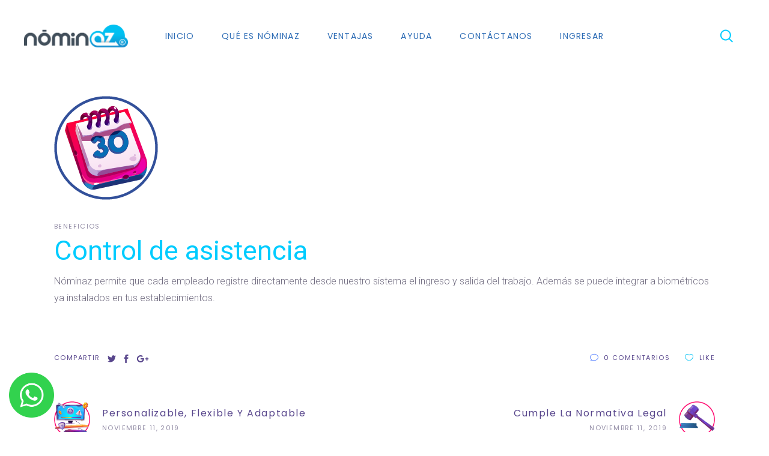

--- FILE ---
content_type: text/html; charset=UTF-8
request_url: https://nominaz.com/2019/11/11/control-de-asistencia/
body_size: 15242
content:
<!DOCTYPE html><html lang="es"><head><meta property="og:url" content="https://nominaz.com/2019/11/11/control-de-asistencia/"/><meta property="og:type" content="article"/><meta property="og:title" content="Control de asistencia"/><meta property="og:description" content="Nóminaz permite que cada empleado registre directamente desde nuestro sistema el ingreso y salida del trabajo. Además se puede integrar a biométricos ya instalados en tus establecimientos."/><meta property="og:image" content="https://nominaz.com/wp-content/uploads/2019/11/icono_2002_asistencia.png"/><meta charset="UTF-8"/><link rel="profile" href="https://gmpg.org/xfn/11"/><link rel="pingback" href="https://nominaz.com/xmlrpc.php"><meta name="viewport" content="width=device-width,initial-scale=1,user-scalable=yes"><link media="all" href="https://nominaz.com/wp-content/cache/autoptimize/css/autoptimize_e4a4367d72bf91a6fb26d1c22db705b5.css" rel="stylesheet"><title>Control de asistencia &#8211; Nominaz</title><meta name='robots' content='max-image-preview:large'/>  <script data-cfasync="false" data-pagespeed-no-defer>var gtm4wp_datalayer_name="dataLayer";var dataLayer=dataLayer||[];</script> <link rel='dns-prefetch' href='//js.hs-scripts.com'/><link rel='dns-prefetch' href='//fonts.googleapis.com'/><link rel="alternate" type="application/rss+xml" title="Nominaz &raquo; Feed" href="https://nominaz.com/feed/"/><link rel="alternate" type="application/rss+xml" title="Nominaz &raquo; Feed de los comentarios" href="https://nominaz.com/comments/feed/"/><link rel="alternate" type="application/rss+xml" title="Nominaz &raquo; Comentario Control de asistencia del feed" href="https://nominaz.com/2019/11/11/control-de-asistencia/feed/"/> <script type="text/javascript">window._wpemojiSettings={"baseUrl":"https:\/\/s.w.org\/images\/core\/emoji\/14.0.0\/72x72\/","ext":".png","svgUrl":"https:\/\/s.w.org\/images\/core\/emoji\/14.0.0\/svg\/","svgExt":".svg","source":{"concatemoji":"https:\/\/nominaz.com\/wp-includes\/js\/wp-emoji-release.min.js?ver=6.2.8"}};!function(e,a,t){var n,r,o,i=a.createElement("canvas"),p=i.getContext&&i.getContext("2d");function s(e,t){p.clearRect(0,0,i.width,i.height),p.fillText(e,0,0);e=i.toDataURL();return p.clearRect(0,0,i.width,i.height),p.fillText(t,0,0),e===i.toDataURL()}function c(e){var t=a.createElement("script");t.src=e,t.defer=t.type="text/javascript",a.getElementsByTagName("head")[0].appendChild(t)}for(o=Array("flag","emoji"),t.supports={everything:!0,everythingExceptFlag:!0},r=0;r<o.length;r++)t.supports[o[r]]=function(e){if(p&&p.fillText)switch(p.textBaseline="top",p.font="600 32px Arial",e){case"flag":return s("\ud83c\udff3\ufe0f\u200d\u26a7\ufe0f","\ud83c\udff3\ufe0f\u200b\u26a7\ufe0f")?!1:!s("\ud83c\uddfa\ud83c\uddf3","\ud83c\uddfa\u200b\ud83c\uddf3")&&!s("\ud83c\udff4\udb40\udc67\udb40\udc62\udb40\udc65\udb40\udc6e\udb40\udc67\udb40\udc7f","\ud83c\udff4\u200b\udb40\udc67\u200b\udb40\udc62\u200b\udb40\udc65\u200b\udb40\udc6e\u200b\udb40\udc67\u200b\udb40\udc7f");case"emoji":return!s("\ud83e\udef1\ud83c\udffb\u200d\ud83e\udef2\ud83c\udfff","\ud83e\udef1\ud83c\udffb\u200b\ud83e\udef2\ud83c\udfff")}return!1}(o[r]),t.supports.everything=t.supports.everything&&t.supports[o[r]],"flag"!==o[r]&&(t.supports.everythingExceptFlag=t.supports.everythingExceptFlag&&t.supports[o[r]]);t.supports.everythingExceptFlag=t.supports.everythingExceptFlag&&!t.supports.flag,t.DOMReady=!1,t.readyCallback=function(){t.DOMReady=!0},t.supports.everything||(n=function(){t.readyCallback()},a.addEventListener?(a.addEventListener("DOMContentLoaded",n,!1),e.addEventListener("load",n,!1)):(e.attachEvent("onload",n),a.attachEvent("onreadystatechange",function(){"complete"===a.readyState&&t.readyCallback()})),(e=t.source||{}).concatemoji?c(e.concatemoji):e.wpemoji&&e.twemoji&&(c(e.twemoji),c(e.wpemoji)))}(window,document,window._wpemojiSettings);</script> <link rel='stylesheet' id='foton-mikado-google-fonts-css' href='https://fonts.googleapis.com/css?family=Poppins%3A100%2C100i%2C300%2C400%2C400i%2C600%2C600i%2C700%2C700i%2C900%2C900i%7CNunito%3A100%2C100i%2C300%2C400%2C400i%2C600%2C600i%2C700%2C700i%2C900%2C900i%7CRoboto%3A100%2C100i%2C300%2C400%2C400i%2C600%2C600i%2C700%2C700i%2C900%2C900i&#038;subset=latin&#038;ver=1.0.0' type='text/css' media='all'/> <script>if(document.location.protocol!="https:"){document.location=document.URL.replace(/^http:/i,"https:");}</script><script type='text/javascript' src='https://nominaz.com/wp-includes/js/jquery/jquery.min.js?ver=3.6.4' id='jquery-core-js'></script> <link rel="https://api.w.org/" href="https://nominaz.com/wp-json/"/><link rel="alternate" type="application/json" href="https://nominaz.com/wp-json/wp/v2/posts/10345"/><link rel="EditURI" type="application/rsd+xml" title="RSD" href="https://nominaz.com/xmlrpc.php?rsd"/><link rel="wlwmanifest" type="application/wlwmanifest+xml" href="https://nominaz.com/wp-includes/wlwmanifest.xml"/><meta name="generator" content="WordPress 6.2.8"/><link rel="canonical" href="https://nominaz.com/2019/11/11/control-de-asistencia/"/><link rel='shortlink' href='https://nominaz.com/?p=10345'/><link rel="alternate" type="application/json+oembed" href="https://nominaz.com/wp-json/oembed/1.0/embed?url=https%3A%2F%2Fnominaz.com%2F2019%2F11%2F11%2Fcontrol-de-asistencia%2F"/><link rel="alternate" type="text/xml+oembed" href="https://nominaz.com/wp-json/oembed/1.0/embed?url=https%3A%2F%2Fnominaz.com%2F2019%2F11%2F11%2Fcontrol-de-asistencia%2F&#038;format=xml"/>  <script async src="https://www.googletagmanager.com/gtag/js?id=UA-112181952-1"></script> <script>window.dataLayer=window.dataLayer||[];function gtag(){dataLayer.push(arguments);}gtag('js',new Date());gtag('config','UA-112181952-1');</script> <script type="text/javascript">_linkedin_partner_id="2353450";window._linkedin_data_partner_ids=window._linkedin_data_partner_ids||[];window._linkedin_data_partner_ids.push(_linkedin_partner_id);</script><script type="text/javascript">(function(){var s=document.getElementsByTagName("script")[0];var b=document.createElement("script");b.type="text/javascript";b.async=true;b.src="https://snap.licdn.com/li.lms-analytics/insight.min.js";s.parentNode.insertBefore(b,s);})();</script> <noscript> <img height="1" width="1" style="display:none;" alt="" src="https://px.ads.linkedin.com/collect/?pid=2353450&fmt=gif"/> </noscript>  <script>!function(f,b,e,v,n,t,s){if(f.fbq)return;n=f.fbq=function(){n.callMethod?n.callMethod.apply(n,arguments):n.queue.push(arguments)};if(!f._fbq)f._fbq=n;n.push=n;n.loaded=!0;n.version='2.0';n.queue=[];t=b.createElement(e);t.async=!0;t.src=v;s=b.getElementsByTagName(e)[0];s.parentNode.insertBefore(t,s)}(window,document,'script','https://connect.facebook.net/en_US/fbevents.js');fbq('init','1671819789643430');fbq('track','PageView');</script> <noscript> <img height="1" width="1" src="https://www.facebook.com/tr?id=1671819789643430&ev=PageView
&noscript=1"/> </noscript>  <script type="text/javascript" class="hsq-set-content-id" data-content-id="blog-post">var _hsq=_hsq||[];_hsq.push(["setContentType","blog-post"]);</script>    <script data-cfasync="false" data-pagespeed-no-defer>var dataLayer_content={"pagePostType":"post","pagePostType2":"single-post","pageCategory":["beneficios"],"pagePostAuthor":"Luis Landazuri"};dataLayer.push(dataLayer_content);</script> <script data-cfasync="false">(function(w,d,s,l,i){w[l]=w[l]||[];w[l].push({'gtm.start':new Date().getTime(),event:'gtm.js'});var f=d.getElementsByTagName(s)[0],j=d.createElement(s),dl=l!='dataLayer'?'&l='+l:'';j.async=true;j.src='//www.googletagmanager.com/gtm.'+'js?id='+i+dl;f.parentNode.insertBefore(j,f);})(window,document,'script','dataLayer','GTM-NXHKPH7');</script> 
 <script>(function(h,o,t,j,a,r){h.hj=h.hj||function(){(h.hj.q=h.hj.q||[]).push(arguments)};h._hjSettings={hjid:1875796,hjsv:5};a=o.getElementsByTagName('head')[0];r=o.createElement('script');r.async=1;r.src=t+h._hjSettings.hjid+j+h._hjSettings.hjsv;a.appendChild(r);})(window,document,'//static.hotjar.com/c/hotjar-','.js?sv=');</script> <meta name="generator" content="Powered by WPBakery Page Builder - drag and drop page builder for WordPress."/> <!--[if lte IE 9]><link rel="stylesheet" type="text/css" href="https://nominaz.com/wp-content/plugins/js_composer/assets/css/vc_lte_ie9.min.css" media="screen"><![endif]--><meta name="generator" content="Powered by Slider Revolution 5.4.8.3 - responsive, Mobile-Friendly Slider Plugin for WordPress with comfortable drag and drop interface."/><link rel="icon" href="https://nominaz.com/wp-content/uploads/2019/02/cropped-logo-nube-mediana-resolucion-32x32.png" sizes="32x32"/><link rel="icon" href="https://nominaz.com/wp-content/uploads/2019/02/cropped-logo-nube-mediana-resolucion-192x192.png" sizes="192x192"/><link rel="apple-touch-icon" href="https://nominaz.com/wp-content/uploads/2019/02/cropped-logo-nube-mediana-resolucion-180x180.png"/><meta name="msapplication-TileImage" content="https://nominaz.com/wp-content/uploads/2019/02/cropped-logo-nube-mediana-resolucion-270x270.png"/> <script type="text/javascript">function setREVStartSize(e){try{e.c=jQuery(e.c);var i=jQuery(window).width(),t=9999,r=0,n=0,l=0,f=0,s=0,h=0;if(e.responsiveLevels&&(jQuery.each(e.responsiveLevels,function(e,f){f>i&&(t=r=f,l=e),i>f&&f>r&&(r=f,n=e)}),t>r&&(l=n)),f=e.gridheight[l]||e.gridheight[0]||e.gridheight,s=e.gridwidth[l]||e.gridwidth[0]||e.gridwidth,h=i/s,h=h>1?1:h,f=Math.round(h*f),"fullscreen"==e.sliderLayout){var u=(e.c.width(),jQuery(window).height());if(void 0!=e.fullScreenOffsetContainer){var c=e.fullScreenOffsetContainer.split(",");if(c)jQuery.each(c,function(e,i){u=jQuery(i).length>0?u-jQuery(i).outerHeight(!0):u}),e.fullScreenOffset.split("%").length>1&&void 0!=e.fullScreenOffset&&e.fullScreenOffset.length>0?u-=jQuery(window).height()*parseInt(e.fullScreenOffset,0)/100:void 0!=e.fullScreenOffset&&e.fullScreenOffset.length>0&&(u-=parseInt(e.fullScreenOffset,0))}f=u}else void 0!=e.minHeight&&f<e.minHeight&&(f=e.minHeight);e.c.closest(".rev_slider_wrapper").css({height:f})}catch(d){console.log("Failure at Presize of Slider:"+d)}};</script> <style type="text/css" id="wp-custom-css">.mkdf-main-menu>ul>li>a{color:#2d6cb5}.mkdf-main-menu>ul>li>a:hover{color:#0cf}.blancuzco{filter:brightness(500%)}.cambioAzuloso{filter:hue-rotate(-35deg)}h1,h2,h3,h4,h5,h6{font-family:Roboto,sans-serif;margin:20px 0;color:#0cf;font-weight:500}.mkdf-btn.mkdf-btn-solid,.cf7_custom_style_3 input.wpcf7-form-control.wpcf7-submit{margin:0 auto;display:block;width:160px;text-align:center;padding:10px 20px}#formMesGratis input[type="submit"],#contactoGeneral input[type="submit"]{padding:0 20px}.mkdf-price-table .mkdf-pt-inner ul li.mkdf-pt-prices{max-width:100%;width:208px;text-align:center;border:2px solid #ced5ed;border-radius:50%;height:208px;display:block;margin:20px auto;position:relative;background-color:#0cf;box-shadow:2px 2px 20px #ccc}.mkdf-price-table .mkdf-pt-inner ul li.mkdf-pt-content-holder{padding:4px 36px 0;width:76%}.mkdf-price-table .mkdf-pt-inner ul li.mkdf-pt-prices .mkdf-pt-mark{position:relative;display:block;margin:13px 10px 0;font-family:Poppins,sans-serif;font-size:12px;line-height:16px;font-weight:400;text-transform:uppercase;letter-spacing:.125em;color:#333!important}.mkdf-row-grid-section-wrapper.mkdf-disabled-bg-image-bellow-1024{background-position-y:bottom;background-repeat:no-repeat}.mkdf-price-table .mkdf-pt-inner{border-radius:18px!important}.mkdf-price-table .mkdf-pt-inner ul li.mkdf-pt-prices .mkdf-pt-price{font-family:Roboto,sans-serif;font-size:74px;font-weight:400}.mkdf-price-table .mkdf-pt-inner ul li.mkdf-pt-prices .mkdf-pt-mark{color:#fff!important;margin-top:4px}.precioInterna .mkdf-pt-additional-title{position:absolute;top:-250px;font-size:18px;color:#fff;width:100%;margin:0 8px;text-align:center}.precioInterna.mkdf-price-table .mkdf-pt-inner ul li.mkdf-pt-prices mkdf-pt-price,.precioInterna span.mkdf-pt-price{margin-top:16px!important;display:block;letter-spacing:-.03em}li.mkdf-pt-content ul{list-style:disc!important;margin-left:28px!important}.mkdf-pt-wrapper.mkdf-outer-space div:nth-child(2) li.mkdf-pt-prices {background-color:#ff676f}.mkdf-pt-wrapper.mkdf-outer-space div:nth-child(3) li.mkdf-pt-prices {background-color:#58468c}.mkdf-pt-wrapper.mkdf-outer-space div:nth-child(4) li.mkdf-pt-prices {background-color:#ff8a73}.mkdf-pt-wrapper.mkdf-outer-space div:nth-child(5) li.mkdf-pt-prices {background-color:#81a7d2}.cf7_custom_style_3 input.wpcf7-form-control.wpcf7-text,.cf7_custom_style_3 input.wpcf7-form-control.wpcf7-number,.cf7_custom_style_3 input.wpcf7-form-control.wpcf7-date,.cf7_custom_style_3 textarea.wpcf7-form-control.wpcf7-textarea,.cf7_custom_style_3 select.wpcf7-form-control.wpcf7-select,.cf7_custom_style_3 input.wpcf7-form-control.wpcf7-quiz{background-color:rgba(54,169,225,.13);border-color:rgba(54,169,225,.13)}.mkdf-bli-content{min-height:212px}.mkdf-content{background:url(/wp-content/uploads/2019/03/xfooter-img02.png.pagespeed.ic.OFqG8R0J41.png) no-repeat center bottom}#price{font-size:34px;line-height:46px;margin-bottom:50px}p#prince span{font-size:32px}p#priceEmployee span{font-size:48px}.priceSubtext{font-size:21px}.comoHome{padding-top:40px!important}div.wpcf7-response-output{border:2px solid red;border-radius:20px;color:#fff;background-color:#ff2d9c;text-align:center}.carousel-slider h2{font-size:24px;text-align:center}.carousel-slider__post{border-radius:26px}.carousel-slider__post-image{opacity:1;background-size:auto 166px;background-repeat:no-repeat;background-color:transparent;margin-top:10px}footer.carousel-slider__post-meta{display:none}.mkdf-post-info-date-on-image.entry-date.published.updated{display:none}.mkdf-price-table .mkdf-pt-inner ul li.mkdf-pt-content-holder .mkdf-pt-content p{text-align:justify}#ventajasInicio .mkdf-is-icon img{max-width:54px;margin-top:8px}@media only screen and (max-width:480px){.mkdf-grid-list.mkdf-three-columns .mkdf-item-space:last-child span.mkdf-pt-additional-title{top:-276px!important}#dobleNosIntegramos{display:none}.introHome{margin-top:-100px!important}.comoHome{padding-top:0!important}.mkdf-blog-slider-holder.mkdf-bs-carousel .mkdf-item-image{padding:0 62px}.sliderVentajas{margin-bottom:114px!important}}.mkdf-grid-row.mkdf-footer-top-alignment-left > div:nth-child(2) a:nth-child(2) span:nth-child(2) {line-height:1.2rem;max-width:80%}.hubspot-link__container{display:none!important}.cuadroBordeAmarillo{text-align:center;border:4px solid #fbd759;padding:20px;border-radius:24px;max-width:430px;margin:0 auto 10px!important}.vc_gitem-zone{background-size:contain;border-radius:20px}.vc_btn3.vc_btn3-color-juicy-pink,.vc_btn3.vc_btn3-color-juicy-pink.vc_btn3-style-flat{background-color:#0cf;font-weight:bold}#ventajasNominaz01{background-size:contain;background-repeat:no-repeat;background-position:center 270px;background-attachment:fixed}#ventajasNominaz01 .vc_custom_1419240595465,#ventajasNominaz01 .vc_custom_1420541757398{background-color: rgb(249 249 249 / 90%)!important;border-radius:10px}#ventajasNominaz01 .vc_grid-item-zone-c-right .vc_gitem-zone-c{float:right;width:50%;background-color:transparent!important}#botonIntro2022{text-align:center!important;height:60px;border:1px solid #000;font-size:24px!important;line-height:32px!important}#rowIntroNew2022{max-height:701px;overflow:hidden}</style><noscript><style type="text/css">.wpb_animate_when_almost_visible{opacity:1}</style></noscript>  <script type="text/javascript">_linkedin_partner_id="2353450";window._linkedin_data_partner_ids=window._linkedin_data_partner_ids||[];window._linkedin_data_partner_ids.push(_linkedin_partner_id);</script><script type="text/javascript">(function(){var s=document.getElementsByTagName("script")[0];var b=document.createElement("script");b.type="text/javascript";b.async=true;b.src="https://snap.licdn.com/li.lms-analytics/insight.min.js";s.parentNode.insertBefore(b,s);})();</script> <script>!function(t,e){var o,n,p,r;e.__SV||(window.posthog=e,e._i=[],e.init=function(i,s,a){function g(t,e){var o=e.split(".");2==o.length&&(t=t[o[0]],e=o[1]),t[e]=function(){t.push([e].concat(Array.prototype.slice.call(arguments,0)))}}(p=t.createElement("script")).type="text/javascript",p.async=!0,p.src=s.api_host+"/static/array.js",(r=t.getElementsByTagName("script")[0]).parentNode.insertBefore(p,r);var u=e;for(void 0!==a?u=e[a]=[]:a="posthog",u.people=u.people||[],u.toString=function(t){var e="posthog";return"posthog"!==a&&(e+="."+a),t||(e+=" (stub)"),e},u.people.toString=function(){return u.toString(1)+".people (stub)"},o="capture identify alias people.set people.set_once set_config register register_once unregister opt_out_capturing has_opted_out_capturing opt_in_capturing reset isFeatureEnabled onFeatureFlags getFeatureFlag getFeatureFlagPayload reloadFeatureFlags group updateEarlyAccessFeatureEnrollment getEarlyAccessFeatures getActiveMatchingSurveys getSurveys".split(" "),n=0;n<o.length;n++)g(u,o[n]);e._i.push([i,s,a])},e.__SV=1)}(document,window.posthog||[]);posthog.init('phc_HXH5aZ4LkfOTQWJf2Hx9Fqc27VnoMQlH3sFQSrV8WQj',{api_host:'https://app.posthog.com'})</script> <noscript> <img height="1" width="1" style="display:none;" alt="" src="https://px.ads.linkedin.com/collect/?pid=2353450&fmt=gif"/> </noscript></head><body data-rsssl=1 class="post-template-default single single-post postid-10345 single-format-gallery foton-core-1.1 foton-ver-1.1 mkdf-smooth-scroll mkdf-smooth-page-transitions mkdf-smooth-page-transitions-fadeout mkdf-grid-1300 mkdf-empty-google-api mkdf-wide-dropdown-menu-content-in-grid mkdf-sticky-header-on-scroll-down-up mkdf-dropdown-default mkdf-header-standard mkdf-menu-area-shadow-disable mkdf-menu-area-in-grid-shadow-disable mkdf-menu-area-border-disable mkdf-menu-area-in-grid-border-disable mkdf-logo-area-border-disable mkdf-logo-area-in-grid-border-disable mkdf-header-vertical-shadow-disable mkdf-header-vertical-border-disable mkdf-side-menu-slide-from-right mkdf-default-mobile-header mkdf-sticky-up-mobile-header wpb-js-composer js-comp-ver-5.7 vc_responsive mkdf-search-covers-header" itemscope itemtype="http://schema.org/WebPage"><section class="mkdf-side-menu"> <a class="mkdf-close-side-menu mkdf-close-side-menu-svg-path" href="#"> <svg xmlns="http://www.w3.org/2000/svg" xmlns:xlink="http://www.w3.org/1999/xlink" width="40" height="40" x="0px" y="0px" viewBox="0 0 40 40" style="enable-background:new 0 0 40 40;" xml:space="preserve"> <g> <path class="st0" d="M35,0H5C2.2,0,0,2.2,0,5v30c0,2.8,2.2,5,5,5h30c2.8,0,5-2.2,5-5V5C40,2.2,37.8,0,35,0z M27.1,25.7l-1.4,1.4
 L20,21.4l-5.7,5.7l-1.4-1.4l5.7-5.7l-5.7-5.7l1.4-1.4l5.7,5.7l5.7-5.7l1.4,1.4L21.4,20L27.1,25.7z"/> </g> </svg> </a><div class="widget mkdf-separator-widget"><div class="mkdf-separator-holder clearfix  mkdf-separator-center mkdf-separator-normal"><div class="mkdf-separator" style="border-style: solid"></div></div></div></section><div class="mkdf-wrapper"><div class="mkdf-wrapper-inner"><header class="mkdf-page-header"><div class="mkdf-menu-area mkdf-menu-center"><div class="mkdf-vertical-align-containers"><div class="mkdf-position-left"><div class="mkdf-position-left-inner"><div class="mkdf-logo-wrapper"> <a itemprop="url" href="https://nominaz.com/" style="height: 38px;"> <img itemprop="image" class="mkdf-normal-logo" src="/wp-content/uploads/2019/02/xLogoNominAZ-Original-final-e1551889652750.png.pagespeed.ic.5offIvMfqX.png" alt="logo"/> <img itemprop="image" class="mkdf-dark-logo" src="/wp-content/uploads/2019/03/xlogotipo_nominaz_dark.png.pagespeed.ic.J6KHKdmNjd.png" alt="dark logo"/> <img itemprop="image" class="mkdf-light-logo" src="/wp-content/uploads/2019/03/xlogo_nominaz_blanco.png.pagespeed.ic.bpoHjVzps7.png" alt="light logo"/> </a></div></div></div><div class="mkdf-position-center"><div class="mkdf-position-center-inner"><nav class="mkdf-main-menu mkdf-drop-down mkdf-default-nav"><ul id="menu-standard" class="clearfix"><li id="nav-menu-item-8451" class="menu-item menu-item-type-custom menu-item-object-custom  wide"><a href="/" class=""><span class="item_outer"><span class="item_text">Inicio</span></span></a></li><li id="nav-menu-item-9225" class="menu-item menu-item-type-post_type menu-item-object-page menu-item-has-children  has_sub narrow"><a href="https://nominaz.com/que-es-nominaz/" class=""><span class="item_outer"><span class="item_text">Qué es Nóminaz</span><i class="mkdf-menu-arrow fa fa-angle-down"></i></span></a><div class="second"><div class="inner"><ul><li id="nav-menu-item-9229" class="menu-item menu-item-type-post_type menu-item-object-page "><a href="https://nominaz.com/que-es-nominaz/acerca-de-nominaz/" class=""><span class="item_outer"><span class="item_text">Acerca de Nóminaz</span></span></a></li><li id="nav-menu-item-9228" class="menu-item menu-item-type-post_type menu-item-object-page "><a href="https://nominaz.com/que-es-nominaz/integraciones/" class=""><span class="item_outer"><span class="item_text">Integraciones</span></span></a></li><li id="nav-menu-item-9227" class="menu-item menu-item-type-post_type menu-item-object-page "><a href="https://nominaz.com/que-es-nominaz/lo-nuevo/" class=""><span class="item_outer"><span class="item_text">Lo nuevo</span></span></a></li><li id="nav-menu-item-9226" class="menu-item menu-item-type-post_type menu-item-object-page "><a href="https://nominaz.com/que-es-nominaz/el-equipo/" class=""><span class="item_outer"><span class="item_text">El Equipo</span></span></a></li><li id="nav-menu-item-9674" class="menu-item menu-item-type-taxonomy menu-item-object-category "><a href="https://nominaz.com/category/noticias-nominaz/" class=""><span class="item_outer"><span class="item_text">Noticias</span></span></a></li></ul></div></div></li><li id="nav-menu-item-8472" class="menu-item menu-item-type-post_type menu-item-object-page  narrow"></li><li id="nav-menu-item-9154" class="menu-item menu-item-type-post_type menu-item-object-page  narrow"><a href="https://nominaz.com/ventajas/" class=""><span class="item_outer"><span class="item_text">Ventajas</span></span></a></li><li id="nav-menu-item-9153" class="menu-item menu-item-type-post_type menu-item-object-page menu-item-has-children  has_sub narrow"><a href="https://nominaz.com/ayuda/" class=""><span class="item_outer"><span class="item_text">Ayuda</span><i class="mkdf-menu-arrow fa fa-angle-down"></i></span></a><div class="second"><div class="inner"><ul><li id="nav-menu-item-10605" class="menu-item menu-item-type-post_type menu-item-object-page "><a href="https://nominaz.com/jornada-reducida/" class=""><span class="item_outer"><span class="item_text">Jornada Reducida</span></span></a></li><li id="nav-menu-item-8512" class="menu-item menu-item-type-post_type menu-item-object-page "><a href="https://nominaz.com/faq-preguntas-frecuentes/" class=""><span class="item_outer"><span class="item_text">Preguntas Frecuentes</span></span></a></li><li id="nav-menu-item-9727" class="menu-item menu-item-type-post_type menu-item-object-page "><a href="https://nominaz.com/manual-de-uso/" class=""><span class="item_outer"><span class="item_text">Manual de Uso</span></span></a></li></ul></div></div></li><li id="nav-menu-item-9151" class="menu-item menu-item-type-post_type menu-item-object-page  narrow"><a href="https://nominaz.com/contactanos/" class=""><span class="item_outer"><span class="item_text">Contáctanos</span></span></a></li><li id="nav-menu-item-10047" class="menu-item menu-item-type-custom menu-item-object-custom  narrow"><a target="_blank" href="http://cloud.nominaz.com" class=""><span class="item_outer"><span class="item_text">Ingresar</span></span></a></li><li id="nav-menu-item-8452" class="menu-item menu-item-type-custom menu-item-object-custom menu-item-has-children  has_sub narrow"><div class="second"><div class="inner"><ul><li id="nav-menu-item-8478" class="menu-item menu-item-type-post_type menu-item-object-page "><a href="https://nominaz.com/?page_id=8096" class=""><span class="item_outer"><span class="item_text">About me</span></span></a></li><li id="nav-menu-item-8475" class="menu-item menu-item-type-post_type menu-item-object-page "><a href="https://nominaz.com/?page_id=244" class=""><span class="item_outer"><span class="item_text">Our Services</span></span></a></li><li id="nav-menu-item-8471" class="menu-item menu-item-type-post_type menu-item-object-page "><a href="https://nominaz.com/?page_id=945" class=""><span class="item_outer"><span class="item_text">Our Clients</span></span></a></li><li id="nav-menu-item-8453" class="menu-item menu-item-type-custom menu-item-object-custom menu-item-has-children sub"><a href="#" class=""><span class="item_outer"><span class="item_text">Portfolio</span></span></a><ul><li id="nav-menu-item-8461" class="menu-item menu-item-type-custom menu-item-object-custom "><a href="#" class=""><span class="item_outer"><span class="item_text">Layouts</span></span></a></li><li id="nav-menu-item-8459" class="menu-item menu-item-type-custom menu-item-object-custom "><a href="#" class=""><span class="item_outer"><span class="item_text">Single</span></span></a></li></ul></li><li id="nav-menu-item-8454" class="menu-item menu-item-type-custom menu-item-object-custom menu-item-has-children sub"><a href="#" class=""><span class="item_outer"><span class="item_text">Blog</span></span></a><ul><li id="nav-menu-item-8568" class="menu-item menu-item-type-post_type menu-item-object-page "><a href="https://nominaz.com/?page_id=6299" class=""><span class="item_outer"><span class="item_text">No Sidebar</span></span></a></li><li id="nav-menu-item-8460" class="menu-item menu-item-type-custom menu-item-object-custom "><a href="#" class=""><span class="item_outer"><span class="item_text">Post Types</span></span></a></li></ul></li><li id="nav-menu-item-8455" class="menu-item menu-item-type-custom menu-item-object-custom menu-item-has-children sub"><a href="#" class=""><span class="item_outer"><span class="item_text">Shop</span></span></a><ul><li id="nav-menu-item-8457" class="menu-item menu-item-type-custom menu-item-object-custom menu-item-has-children "><a href="#" class=""><span class="item_outer"><span class="item_text">Layouts</span></span></a><ul><li id="nav-menu-item-8485" class="menu-item menu-item-type-post_type menu-item-object-page "><a href="https://nominaz.com/?page_id=2095" class=""><span class="item_outer"><span class="item_text">Three Columns</span></span></a></li><li id="nav-menu-item-8486" class="menu-item menu-item-type-post_type menu-item-object-page "><a href="https://nominaz.com/?page_id=2094" class=""><span class="item_outer"><span class="item_text">Four Columns</span></span></a></li><li id="nav-menu-item-8487" class="menu-item menu-item-type-post_type menu-item-object-page "><a href="https://nominaz.com/?page_id=2093" class=""><span class="item_outer"><span class="item_text">Four Columns Wide</span></span></a></li><li id="nav-menu-item-8488" class="menu-item menu-item-type-post_type menu-item-object-page "><a href="https://nominaz.com/?page_id=2086" class=""><span class="item_outer"><span class="item_text">Five Columns Wide</span></span></a></li></ul></li><li id="nav-menu-item-8458" class="menu-item menu-item-type-custom menu-item-object-custom "><a href="#" class=""><span class="item_outer"><span class="item_text">Shop Pages</span></span></a></li></ul></li><li id="nav-menu-item-8456" class="menu-item menu-item-type-custom menu-item-object-custom menu-item-has-children sub"><a href="#" class=""><span class="item_outer"><span class="item_text">Elements</span></span></a><ul><li id="nav-menu-item-8464" class="menu-item menu-item-type-custom menu-item-object-custom menu-item-has-children "><a href="#" class=""><span class="item_outer"><span class="item_text">Presentation</span></span></a><ul><li id="nav-menu-item-8565" class="menu-item menu-item-type-post_type menu-item-object-page "><a href="https://nominaz.com/?page_id=6208" class=""><span class="item_outer"><span class="item_text">Product Showcase</span></span></a></li><li id="nav-menu-item-8541" class="menu-item menu-item-type-post_type menu-item-object-page "><a href="https://nominaz.com/?page_id=2753" class=""><span class="item_outer"><span class="item_text">Team</span></span></a></li><li id="nav-menu-item-8542" class="menu-item menu-item-type-post_type menu-item-object-page "><a href="https://nominaz.com/video-button/" class=""><span class="item_outer"><span class="item_text">Video Button</span></span></a></li></ul></li><li id="nav-menu-item-8462" class="menu-item menu-item-type-custom menu-item-object-custom menu-item-has-children "><a href="#" class=""><span class="item_outer"><span class="item_text">Classic</span></span></a><ul><li id="nav-menu-item-8529" class="menu-item menu-item-type-post_type menu-item-object-page "><a href="https://nominaz.com/?page_id=2186" class=""><span class="item_outer"><span class="item_text">Tabs</span></span></a></li></ul></li><li id="nav-menu-item-8465" class="menu-item menu-item-type-custom menu-item-object-custom "><a href="#" class=""><span class="item_outer"><span class="item_text">Typography</span></span></a></li><li id="nav-menu-item-8463" class="menu-item menu-item-type-custom menu-item-object-custom menu-item-has-children "><a href="#" class=""><span class="item_outer"><span class="item_text">Infographic</span></span></a><ul><li id="nav-menu-item-8532" class="menu-item menu-item-type-post_type menu-item-object-page "><a href="https://nominaz.com/pricing-tables/" class=""><span class="item_outer"><span class="item_text">Pricing Tables</span></span></a></li><li id="nav-menu-item-8539" class="menu-item menu-item-type-post_type menu-item-object-page "><a href="https://nominaz.com/?page_id=2653" class=""><span class="item_outer"><span class="item_text">Shop List</span></span></a></li></ul></li></ul></li><li id="nav-menu-item-8072" class="menu-item menu-item-type-custom menu-item-object-custom menu-item-has-children sub"><a href="#" class=""><span class="item_outer"><span class="item_text">Elements</span></span></a><ul><li id="nav-menu-item-8080" class="menu-item menu-item-type-custom menu-item-object-custom menu-item-has-children "><a href="#" class=""><span class="item_outer"><span class="item_text">Presentation</span></span></a><ul><li id="nav-menu-item-8267" class="menu-item menu-item-type-post_type menu-item-object-page "><a href="https://nominaz.com/?page_id=6208" class=""><span class="item_outer"><span class="item_text">Product Showcase</span></span></a></li><li id="nav-menu-item-8243" class="menu-item menu-item-type-post_type menu-item-object-page "><a href="https://nominaz.com/?page_id=2753" class=""><span class="item_outer"><span class="item_text">Team</span></span></a></li><li id="nav-menu-item-8244" class="menu-item menu-item-type-post_type menu-item-object-page "><a href="https://nominaz.com/video-button/" class=""><span class="item_outer"><span class="item_text">Video Button</span></span></a></li></ul></li><li id="nav-menu-item-8078" class="menu-item menu-item-type-custom menu-item-object-custom menu-item-has-children "><a href="#" class=""><span class="item_outer"><span class="item_text">Classic</span></span></a><ul><li id="nav-menu-item-8231" class="menu-item menu-item-type-post_type menu-item-object-page "><a href="https://nominaz.com/?page_id=2186" class=""><span class="item_outer"><span class="item_text">Tabs</span></span></a></li></ul></li><li id="nav-menu-item-8081" class="menu-item menu-item-type-custom menu-item-object-custom "><a href="#" class=""><span class="item_outer"><span class="item_text">Typography</span></span></a></li><li id="nav-menu-item-8079" class="menu-item menu-item-type-custom menu-item-object-custom menu-item-has-children "><a href="#" class=""><span class="item_outer"><span class="item_text">Infographic</span></span></a><ul><li id="nav-menu-item-8234" class="menu-item menu-item-type-post_type menu-item-object-page "><a href="https://nominaz.com/pricing-tables/" class=""><span class="item_outer"><span class="item_text">Pricing Tables</span></span></a></li></ul></li></ul></li></ul></div></div></li></ul></nav></div></div><div class="mkdf-position-right"><div class="mkdf-position-right-inner"> <a data-hover-color="#00ccff" class="mkdf-search-opener mkdf-icon-has-hover mkdf-search-opener-svg-path" href="javascript:void(0)"> <span class="mkdf-search-opener-wrapper"> <svg xmlns="http://www.w3.org/2000/svg" width="22" height="22" viewBox="0 0 22 21"> <defs> </defs> <path class="search-1" d="M21.5,19.3h0l-4.669-4.667a9.007,9.007,0,1,0-1.389,1.388l4.67,4.669a0.991,0.991,0,0,0,.694.29,0.985,0.985,0,0,0,.98-0.984A0.978,0.978,0,0,0,21.5,19.3ZM16.838,9A7.033,7.033,0,1,1,9.8,1.967,7.043,7.043,0,0,1,16.838,9Z"/> </svg> </span> </a></div></div></div></div><div class="mkdf-sticky-header"><div class="mkdf-sticky-holder mkdf-menu-center"><div class="mkdf-vertical-align-containers"><div class="mkdf-position-left"><div class="mkdf-position-left-inner"><div class="mkdf-logo-wrapper"> <a itemprop="url" href="https://nominaz.com/" style="height: 30px;"> <img itemprop="image" class="mkdf-normal-logo" src="/wp-content/uploads/2019/03/xmodificado.png.pagespeed.ic.YBkX98-l5Z.png" alt="logo"/> <img itemprop="image" class="mkdf-dark-logo" src="/wp-content/uploads/2019/03/xlogotipo_nominaz_dark.png.pagespeed.ic.J6KHKdmNjd.png" alt="dark logo"/> <img itemprop="image" class="mkdf-light-logo" src="/wp-content/uploads/2019/03/xlogo_nominaz_blanco.png.pagespeed.ic.bpoHjVzps7.png" alt="light logo"/> </a></div></div></div><div class="mkdf-position-center"><div class="mkdf-position-center-inner"><nav class="mkdf-main-menu mkdf-drop-down mkdf-sticky-nav"><ul id="menu-standard-1" class="clearfix"><li id="sticky-nav-menu-item-8451" class="menu-item menu-item-type-custom menu-item-object-custom  wide"><a href="/" class=""><span class="item_outer"><span class="item_text">Inicio</span><span class="plus"></span></span></a></li><li id="sticky-nav-menu-item-9225" class="menu-item menu-item-type-post_type menu-item-object-page menu-item-has-children  has_sub narrow"><a href="https://nominaz.com/que-es-nominaz/" class=""><span class="item_outer"><span class="item_text">Qué es Nóminaz</span><span class="plus"></span><i class="mkdf-menu-arrow fa fa-angle-down"></i></span></a><div class="second"><div class="inner"><ul><li id="sticky-nav-menu-item-9229" class="menu-item menu-item-type-post_type menu-item-object-page "><a href="https://nominaz.com/que-es-nominaz/acerca-de-nominaz/" class=""><span class="item_outer"><span class="item_text">Acerca de Nóminaz</span><span class="plus"></span></span></a></li><li id="sticky-nav-menu-item-9228" class="menu-item menu-item-type-post_type menu-item-object-page "><a href="https://nominaz.com/que-es-nominaz/integraciones/" class=""><span class="item_outer"><span class="item_text">Integraciones</span><span class="plus"></span></span></a></li><li id="sticky-nav-menu-item-9227" class="menu-item menu-item-type-post_type menu-item-object-page "><a href="https://nominaz.com/que-es-nominaz/lo-nuevo/" class=""><span class="item_outer"><span class="item_text">Lo nuevo</span><span class="plus"></span></span></a></li><li id="sticky-nav-menu-item-9226" class="menu-item menu-item-type-post_type menu-item-object-page "><a href="https://nominaz.com/que-es-nominaz/el-equipo/" class=""><span class="item_outer"><span class="item_text">El Equipo</span><span class="plus"></span></span></a></li><li id="sticky-nav-menu-item-9674" class="menu-item menu-item-type-taxonomy menu-item-object-category "><a href="https://nominaz.com/category/noticias-nominaz/" class=""><span class="item_outer"><span class="item_text">Noticias</span><span class="plus"></span></span></a></li></ul></div></div></li><li id="sticky-nav-menu-item-8472" class="menu-item menu-item-type-post_type menu-item-object-page  narrow"></li><li id="sticky-nav-menu-item-9154" class="menu-item menu-item-type-post_type menu-item-object-page  narrow"><a href="https://nominaz.com/ventajas/" class=""><span class="item_outer"><span class="item_text">Ventajas</span><span class="plus"></span></span></a></li><li id="sticky-nav-menu-item-9153" class="menu-item menu-item-type-post_type menu-item-object-page menu-item-has-children  has_sub narrow"><a href="https://nominaz.com/ayuda/" class=""><span class="item_outer"><span class="item_text">Ayuda</span><span class="plus"></span><i class="mkdf-menu-arrow fa fa-angle-down"></i></span></a><div class="second"><div class="inner"><ul><li id="sticky-nav-menu-item-10605" class="menu-item menu-item-type-post_type menu-item-object-page "><a href="https://nominaz.com/jornada-reducida/" class=""><span class="item_outer"><span class="item_text">Jornada Reducida</span><span class="plus"></span></span></a></li><li id="sticky-nav-menu-item-8512" class="menu-item menu-item-type-post_type menu-item-object-page "><a href="https://nominaz.com/faq-preguntas-frecuentes/" class=""><span class="item_outer"><span class="item_text">Preguntas Frecuentes</span><span class="plus"></span></span></a></li><li id="sticky-nav-menu-item-9727" class="menu-item menu-item-type-post_type menu-item-object-page "><a href="https://nominaz.com/manual-de-uso/" class=""><span class="item_outer"><span class="item_text">Manual de Uso</span><span class="plus"></span></span></a></li></ul></div></div></li><li id="sticky-nav-menu-item-9151" class="menu-item menu-item-type-post_type menu-item-object-page  narrow"><a href="https://nominaz.com/contactanos/" class=""><span class="item_outer"><span class="item_text">Contáctanos</span><span class="plus"></span></span></a></li><li id="sticky-nav-menu-item-10047" class="menu-item menu-item-type-custom menu-item-object-custom  narrow"><a target="_blank" href="http://cloud.nominaz.com" class=""><span class="item_outer"><span class="item_text">Ingresar</span><span class="plus"></span></span></a></li><li id="sticky-nav-menu-item-8452" class="menu-item menu-item-type-custom menu-item-object-custom menu-item-has-children  has_sub narrow"><div class="second"><div class="inner"><ul><li id="sticky-nav-menu-item-8478" class="menu-item menu-item-type-post_type menu-item-object-page "><a href="https://nominaz.com/?page_id=8096" class=""><span class="item_outer"><span class="item_text">About me</span><span class="plus"></span></span></a></li><li id="sticky-nav-menu-item-8475" class="menu-item menu-item-type-post_type menu-item-object-page "><a href="https://nominaz.com/?page_id=244" class=""><span class="item_outer"><span class="item_text">Our Services</span><span class="plus"></span></span></a></li><li id="sticky-nav-menu-item-8471" class="menu-item menu-item-type-post_type menu-item-object-page "><a href="https://nominaz.com/?page_id=945" class=""><span class="item_outer"><span class="item_text">Our Clients</span><span class="plus"></span></span></a></li><li id="sticky-nav-menu-item-8453" class="menu-item menu-item-type-custom menu-item-object-custom menu-item-has-children sub"><a href="#" class=""><span class="item_outer"><span class="item_text">Portfolio</span><span class="plus"></span></span></a><ul><li id="sticky-nav-menu-item-8461" class="menu-item menu-item-type-custom menu-item-object-custom "><a href="#" class=""><span class="item_outer"><span class="item_text">Layouts</span><span class="plus"></span></span></a></li><li id="sticky-nav-menu-item-8459" class="menu-item menu-item-type-custom menu-item-object-custom "><a href="#" class=""><span class="item_outer"><span class="item_text">Single</span><span class="plus"></span></span></a></li></ul></li><li id="sticky-nav-menu-item-8454" class="menu-item menu-item-type-custom menu-item-object-custom menu-item-has-children sub"><a href="#" class=""><span class="item_outer"><span class="item_text">Blog</span><span class="plus"></span></span></a><ul><li id="sticky-nav-menu-item-8568" class="menu-item menu-item-type-post_type menu-item-object-page "><a href="https://nominaz.com/?page_id=6299" class=""><span class="item_outer"><span class="item_text">No Sidebar</span><span class="plus"></span></span></a></li><li id="sticky-nav-menu-item-8460" class="menu-item menu-item-type-custom menu-item-object-custom "><a href="#" class=""><span class="item_outer"><span class="item_text">Post Types</span><span class="plus"></span></span></a></li></ul></li><li id="sticky-nav-menu-item-8455" class="menu-item menu-item-type-custom menu-item-object-custom menu-item-has-children sub"><a href="#" class=""><span class="item_outer"><span class="item_text">Shop</span><span class="plus"></span></span></a><ul><li id="sticky-nav-menu-item-8457" class="menu-item menu-item-type-custom menu-item-object-custom menu-item-has-children "><a href="#" class=""><span class="item_outer"><span class="item_text">Layouts</span><span class="plus"></span></span></a><ul><li id="sticky-nav-menu-item-8485" class="menu-item menu-item-type-post_type menu-item-object-page "><a href="https://nominaz.com/?page_id=2095" class=""><span class="item_outer"><span class="item_text">Three Columns</span><span class="plus"></span></span></a></li><li id="sticky-nav-menu-item-8486" class="menu-item menu-item-type-post_type menu-item-object-page "><a href="https://nominaz.com/?page_id=2094" class=""><span class="item_outer"><span class="item_text">Four Columns</span><span class="plus"></span></span></a></li><li id="sticky-nav-menu-item-8487" class="menu-item menu-item-type-post_type menu-item-object-page "><a href="https://nominaz.com/?page_id=2093" class=""><span class="item_outer"><span class="item_text">Four Columns Wide</span><span class="plus"></span></span></a></li><li id="sticky-nav-menu-item-8488" class="menu-item menu-item-type-post_type menu-item-object-page "><a href="https://nominaz.com/?page_id=2086" class=""><span class="item_outer"><span class="item_text">Five Columns Wide</span><span class="plus"></span></span></a></li></ul></li><li id="sticky-nav-menu-item-8458" class="menu-item menu-item-type-custom menu-item-object-custom "><a href="#" class=""><span class="item_outer"><span class="item_text">Shop Pages</span><span class="plus"></span></span></a></li></ul></li><li id="sticky-nav-menu-item-8456" class="menu-item menu-item-type-custom menu-item-object-custom menu-item-has-children sub"><a href="#" class=""><span class="item_outer"><span class="item_text">Elements</span><span class="plus"></span></span></a><ul><li id="sticky-nav-menu-item-8464" class="menu-item menu-item-type-custom menu-item-object-custom menu-item-has-children "><a href="#" class=""><span class="item_outer"><span class="item_text">Presentation</span><span class="plus"></span></span></a><ul><li id="sticky-nav-menu-item-8565" class="menu-item menu-item-type-post_type menu-item-object-page "><a href="https://nominaz.com/?page_id=6208" class=""><span class="item_outer"><span class="item_text">Product Showcase</span><span class="plus"></span></span></a></li><li id="sticky-nav-menu-item-8541" class="menu-item menu-item-type-post_type menu-item-object-page "><a href="https://nominaz.com/?page_id=2753" class=""><span class="item_outer"><span class="item_text">Team</span><span class="plus"></span></span></a></li><li id="sticky-nav-menu-item-8542" class="menu-item menu-item-type-post_type menu-item-object-page "><a href="https://nominaz.com/video-button/" class=""><span class="item_outer"><span class="item_text">Video Button</span><span class="plus"></span></span></a></li></ul></li><li id="sticky-nav-menu-item-8462" class="menu-item menu-item-type-custom menu-item-object-custom menu-item-has-children "><a href="#" class=""><span class="item_outer"><span class="item_text">Classic</span><span class="plus"></span></span></a><ul><li id="sticky-nav-menu-item-8529" class="menu-item menu-item-type-post_type menu-item-object-page "><a href="https://nominaz.com/?page_id=2186" class=""><span class="item_outer"><span class="item_text">Tabs</span><span class="plus"></span></span></a></li></ul></li><li id="sticky-nav-menu-item-8465" class="menu-item menu-item-type-custom menu-item-object-custom "><a href="#" class=""><span class="item_outer"><span class="item_text">Typography</span><span class="plus"></span></span></a></li><li id="sticky-nav-menu-item-8463" class="menu-item menu-item-type-custom menu-item-object-custom menu-item-has-children "><a href="#" class=""><span class="item_outer"><span class="item_text">Infographic</span><span class="plus"></span></span></a><ul><li id="sticky-nav-menu-item-8532" class="menu-item menu-item-type-post_type menu-item-object-page "><a href="https://nominaz.com/pricing-tables/" class=""><span class="item_outer"><span class="item_text">Pricing Tables</span><span class="plus"></span></span></a></li><li id="sticky-nav-menu-item-8539" class="menu-item menu-item-type-post_type menu-item-object-page "><a href="https://nominaz.com/?page_id=2653" class=""><span class="item_outer"><span class="item_text">Shop List</span><span class="plus"></span></span></a></li></ul></li></ul></li><li id="sticky-nav-menu-item-8072" class="menu-item menu-item-type-custom menu-item-object-custom menu-item-has-children sub"><a href="#" class=""><span class="item_outer"><span class="item_text">Elements</span><span class="plus"></span></span></a><ul><li id="sticky-nav-menu-item-8080" class="menu-item menu-item-type-custom menu-item-object-custom menu-item-has-children "><a href="#" class=""><span class="item_outer"><span class="item_text">Presentation</span><span class="plus"></span></span></a><ul><li id="sticky-nav-menu-item-8267" class="menu-item menu-item-type-post_type menu-item-object-page "><a href="https://nominaz.com/?page_id=6208" class=""><span class="item_outer"><span class="item_text">Product Showcase</span><span class="plus"></span></span></a></li><li id="sticky-nav-menu-item-8243" class="menu-item menu-item-type-post_type menu-item-object-page "><a href="https://nominaz.com/?page_id=2753" class=""><span class="item_outer"><span class="item_text">Team</span><span class="plus"></span></span></a></li><li id="sticky-nav-menu-item-8244" class="menu-item menu-item-type-post_type menu-item-object-page "><a href="https://nominaz.com/video-button/" class=""><span class="item_outer"><span class="item_text">Video Button</span><span class="plus"></span></span></a></li></ul></li><li id="sticky-nav-menu-item-8078" class="menu-item menu-item-type-custom menu-item-object-custom menu-item-has-children "><a href="#" class=""><span class="item_outer"><span class="item_text">Classic</span><span class="plus"></span></span></a><ul><li id="sticky-nav-menu-item-8231" class="menu-item menu-item-type-post_type menu-item-object-page "><a href="https://nominaz.com/?page_id=2186" class=""><span class="item_outer"><span class="item_text">Tabs</span><span class="plus"></span></span></a></li></ul></li><li id="sticky-nav-menu-item-8081" class="menu-item menu-item-type-custom menu-item-object-custom "><a href="#" class=""><span class="item_outer"><span class="item_text">Typography</span><span class="plus"></span></span></a></li><li id="sticky-nav-menu-item-8079" class="menu-item menu-item-type-custom menu-item-object-custom menu-item-has-children "><a href="#" class=""><span class="item_outer"><span class="item_text">Infographic</span><span class="plus"></span></span></a><ul><li id="sticky-nav-menu-item-8234" class="menu-item menu-item-type-post_type menu-item-object-page "><a href="https://nominaz.com/pricing-tables/" class=""><span class="item_outer"><span class="item_text">Pricing Tables</span><span class="plus"></span></span></a></li></ul></li></ul></li></ul></div></div></li></ul></nav></div></div><div class="mkdf-position-right"><div class="mkdf-position-right-inner"> <a class="mkdf-search-opener mkdf-icon-has-hover mkdf-search-opener-svg-path" href="javascript:void(0)"> <span class="mkdf-search-opener-wrapper"> <svg xmlns="http://www.w3.org/2000/svg" width="22" height="22" viewBox="0 0 22 21"> <defs> </defs> <path class="search-1" d="M21.5,19.3h0l-4.669-4.667a9.007,9.007,0,1,0-1.389,1.388l4.67,4.669a0.991,0.991,0,0,0,.694.29,0.985,0.985,0,0,0,.98-0.984A0.978,0.978,0,0,0,21.5,19.3ZM16.838,9A7.033,7.033,0,1,1,9.8,1.967,7.043,7.043,0,0,1,16.838,9Z"/> </svg> </span> </a></div></div></div></div></div><form action="/" class="mkdf-search-cover" method="get"><div class="mkdf-form-holder-outer"><div class="mkdf-form-holder"><div class="mkdf-form-holder-inner"> <span aria-hidden="true" class="mkdf-icon-font-elegant icon_search" style="float:left; font-size: 20px;"></span> <input type="text" placeholder="Escribe tu búsqueda..." name="s" class="mkdf_search_field" autocomplete="off"/> <a class="mkdf-search-close mkdf-search-close-svg-path" href="#"> <svg xmlns="http://www.w3.org/2000/svg" xmlns:xlink="http://www.w3.org/1999/xlink" width="40" height="40" x="0px" y="0px" viewBox="0 0 40 40" style="enable-background:new 0 0 40 40;" xml:space="preserve"> <g> <path class="st0" d="M35,0H5C2.2,0,0,2.2,0,5v30c0,2.8,2.2,5,5,5h30c2.8,0,5-2.2,5-5V5C40,2.2,37.8,0,35,0z M27.1,25.7l-1.4,1.4
 L20,21.4l-5.7,5.7l-1.4-1.4l5.7-5.7l-5.7-5.7l1.4-1.4l5.7,5.7l5.7-5.7l1.4,1.4L21.4,20L27.1,25.7z"/> </g> </svg> </a></div></div></div></form></header><header class="mkdf-mobile-header"><div class="mkdf-mobile-header-inner"><div class="mkdf-mobile-header-holder"><div class="mkdf-grid"><div class="mkdf-vertical-align-containers"><div class="mkdf-vertical-align-containers"><div class="mkdf-mobile-menu-opener mkdf-mobile-menu-opener-icon-pack"> <a href="javascript:void(0)"> <span class="mkdf-mobile-menu-icon"> <i class="mkdf-icon-font-awesome fa fa-bars "></i> </span> </a></div><div class="mkdf-position-center"><div class="mkdf-position-center-inner"><div class="mkdf-mobile-logo-wrapper"> <a itemprop="url" href="https://nominaz.com/" style="height: 30px"> <img itemprop="image" src="/wp-content/uploads/2019/03/xmodificado.png.pagespeed.ic.YBkX98-l5Z.png" alt="Mobile Logo"/> </a></div></div></div><div class="mkdf-position-right"><div class="mkdf-position-right-inner"></div></div></div></div></div></div><nav class="mkdf-mobile-nav" role="navigation" aria-label="Mobile Menu"><div class="mkdf-grid"><ul id="menu-standard-2" class=""><li id="mobile-menu-item-8451" class="menu-item menu-item-type-custom menu-item-object-custom "><a href="/" class=""><span>Inicio</span></a></li><li id="mobile-menu-item-9225" class="menu-item menu-item-type-post_type menu-item-object-page menu-item-has-children  has_sub"><a href="https://nominaz.com/que-es-nominaz/" class=""><span>Qué es Nóminaz</span></a><span class="mobile_arrow"><i class="mkdf-sub-arrow arrow_carrot-right"></i><i class="arrow_carrot-down"></i></span><ul class="sub_menu"><li id="mobile-menu-item-9229" class="menu-item menu-item-type-post_type menu-item-object-page "><a href="https://nominaz.com/que-es-nominaz/acerca-de-nominaz/" class=""><span>Acerca de Nóminaz</span></a></li><li id="mobile-menu-item-9228" class="menu-item menu-item-type-post_type menu-item-object-page "><a href="https://nominaz.com/que-es-nominaz/integraciones/" class=""><span>Integraciones</span></a></li><li id="mobile-menu-item-9227" class="menu-item menu-item-type-post_type menu-item-object-page "><a href="https://nominaz.com/que-es-nominaz/lo-nuevo/" class=""><span>Lo nuevo</span></a></li><li id="mobile-menu-item-9226" class="menu-item menu-item-type-post_type menu-item-object-page "><a href="https://nominaz.com/que-es-nominaz/el-equipo/" class=""><span>El Equipo</span></a></li><li id="mobile-menu-item-9674" class="menu-item menu-item-type-taxonomy menu-item-object-category "><a href="https://nominaz.com/category/noticias-nominaz/" class=""><span>Noticias</span></a></li></ul></li><li id="mobile-menu-item-8472" class="menu-item menu-item-type-post_type menu-item-object-page "></li><li id="mobile-menu-item-9154" class="menu-item menu-item-type-post_type menu-item-object-page "><a href="https://nominaz.com/ventajas/" class=""><span>Ventajas</span></a></li><li id="mobile-menu-item-9153" class="menu-item menu-item-type-post_type menu-item-object-page menu-item-has-children  has_sub"><a href="https://nominaz.com/ayuda/" class=""><span>Ayuda</span></a><span class="mobile_arrow"><i class="mkdf-sub-arrow arrow_carrot-right"></i><i class="arrow_carrot-down"></i></span><ul class="sub_menu"><li id="mobile-menu-item-10605" class="menu-item menu-item-type-post_type menu-item-object-page "><a href="https://nominaz.com/jornada-reducida/" class=""><span>Jornada Reducida</span></a></li><li id="mobile-menu-item-8512" class="menu-item menu-item-type-post_type menu-item-object-page "><a href="https://nominaz.com/faq-preguntas-frecuentes/" class=""><span>Preguntas Frecuentes</span></a></li><li id="mobile-menu-item-9727" class="menu-item menu-item-type-post_type menu-item-object-page "><a href="https://nominaz.com/manual-de-uso/" class=""><span>Manual de Uso</span></a></li></ul></li><li id="mobile-menu-item-9151" class="menu-item menu-item-type-post_type menu-item-object-page "><a href="https://nominaz.com/contactanos/" class=""><span>Contáctanos</span></a></li><li id="mobile-menu-item-10047" class="menu-item menu-item-type-custom menu-item-object-custom "><a target="_blank" href="http://cloud.nominaz.com" class=""><span>Ingresar</span></a></li><li id="mobile-menu-item-8452" class="menu-item menu-item-type-custom menu-item-object-custom menu-item-has-children  has_sub"><ul class="sub_menu"><li id="mobile-menu-item-8478" class="menu-item menu-item-type-post_type menu-item-object-page "><a href="https://nominaz.com/?page_id=8096" class=""><span>About me</span></a></li><li id="mobile-menu-item-8475" class="menu-item menu-item-type-post_type menu-item-object-page "><a href="https://nominaz.com/?page_id=244" class=""><span>Our Services</span></a></li><li id="mobile-menu-item-8471" class="menu-item menu-item-type-post_type menu-item-object-page "><a href="https://nominaz.com/?page_id=945" class=""><span>Our Clients</span></a></li><li id="mobile-menu-item-8453" class="menu-item menu-item-type-custom menu-item-object-custom menu-item-has-children  has_sub"><a href="#" class=" mkdf-mobile-no-link"><span>Portfolio</span></a><span class="mobile_arrow"><i class="mkdf-sub-arrow arrow_carrot-right"></i><i class="arrow_carrot-down"></i></span><ul class="sub_menu"><li id="mobile-menu-item-8461" class="menu-item menu-item-type-custom menu-item-object-custom "><a href="#" class=" mkdf-mobile-no-link"><span>Layouts</span></a></li><li id="mobile-menu-item-8459" class="menu-item menu-item-type-custom menu-item-object-custom "><a href="#" class=" mkdf-mobile-no-link"><span>Single</span></a></li></ul></li><li id="mobile-menu-item-8454" class="menu-item menu-item-type-custom menu-item-object-custom menu-item-has-children  has_sub"><a href="#" class=" mkdf-mobile-no-link"><span>Blog</span></a><span class="mobile_arrow"><i class="mkdf-sub-arrow arrow_carrot-right"></i><i class="arrow_carrot-down"></i></span><ul class="sub_menu"><li id="mobile-menu-item-8568" class="menu-item menu-item-type-post_type menu-item-object-page "><a href="https://nominaz.com/?page_id=6299" class=""><span>No Sidebar</span></a></li><li id="mobile-menu-item-8460" class="menu-item menu-item-type-custom menu-item-object-custom "><a href="#" class=" mkdf-mobile-no-link"><span>Post Types</span></a></li></ul></li><li id="mobile-menu-item-8455" class="menu-item menu-item-type-custom menu-item-object-custom menu-item-has-children  has_sub"><a href="#" class=" mkdf-mobile-no-link"><span>Shop</span></a><span class="mobile_arrow"><i class="mkdf-sub-arrow arrow_carrot-right"></i><i class="arrow_carrot-down"></i></span><ul class="sub_menu"><li id="mobile-menu-item-8457" class="menu-item menu-item-type-custom menu-item-object-custom menu-item-has-children  has_sub"><a href="#" class=" mkdf-mobile-no-link"><span>Layouts</span></a><span class="mobile_arrow"><i class="mkdf-sub-arrow arrow_carrot-right"></i><i class="arrow_carrot-down"></i></span><ul class="sub_menu"><li id="mobile-menu-item-8485" class="menu-item menu-item-type-post_type menu-item-object-page "><a href="https://nominaz.com/?page_id=2095" class=""><span>Three Columns</span></a></li><li id="mobile-menu-item-8486" class="menu-item menu-item-type-post_type menu-item-object-page "><a href="https://nominaz.com/?page_id=2094" class=""><span>Four Columns</span></a></li><li id="mobile-menu-item-8487" class="menu-item menu-item-type-post_type menu-item-object-page "><a href="https://nominaz.com/?page_id=2093" class=""><span>Four Columns Wide</span></a></li><li id="mobile-menu-item-8488" class="menu-item menu-item-type-post_type menu-item-object-page "><a href="https://nominaz.com/?page_id=2086" class=""><span>Five Columns Wide</span></a></li></ul></li><li id="mobile-menu-item-8458" class="menu-item menu-item-type-custom menu-item-object-custom "><a href="#" class=" mkdf-mobile-no-link"><span>Shop Pages</span></a></li></ul></li><li id="mobile-menu-item-8456" class="menu-item menu-item-type-custom menu-item-object-custom menu-item-has-children  has_sub"><a href="#" class=" mkdf-mobile-no-link"><span>Elements</span></a><span class="mobile_arrow"><i class="mkdf-sub-arrow arrow_carrot-right"></i><i class="arrow_carrot-down"></i></span><ul class="sub_menu"><li id="mobile-menu-item-8464" class="menu-item menu-item-type-custom menu-item-object-custom menu-item-has-children  has_sub"><a href="#" class=" mkdf-mobile-no-link"><span>Presentation</span></a><span class="mobile_arrow"><i class="mkdf-sub-arrow arrow_carrot-right"></i><i class="arrow_carrot-down"></i></span><ul class="sub_menu"><li id="mobile-menu-item-8565" class="menu-item menu-item-type-post_type menu-item-object-page "><a href="https://nominaz.com/?page_id=6208" class=""><span>Product Showcase</span></a></li><li id="mobile-menu-item-8541" class="menu-item menu-item-type-post_type menu-item-object-page "><a href="https://nominaz.com/?page_id=2753" class=""><span>Team</span></a></li><li id="mobile-menu-item-8542" class="menu-item menu-item-type-post_type menu-item-object-page "><a href="https://nominaz.com/video-button/" class=""><span>Video Button</span></a></li></ul></li><li id="mobile-menu-item-8462" class="menu-item menu-item-type-custom menu-item-object-custom menu-item-has-children  has_sub"><a href="#" class=" mkdf-mobile-no-link"><span>Classic</span></a><span class="mobile_arrow"><i class="mkdf-sub-arrow arrow_carrot-right"></i><i class="arrow_carrot-down"></i></span><ul class="sub_menu"><li id="mobile-menu-item-8529" class="menu-item menu-item-type-post_type menu-item-object-page "><a href="https://nominaz.com/?page_id=2186" class=""><span>Tabs</span></a></li></ul></li><li id="mobile-menu-item-8465" class="menu-item menu-item-type-custom menu-item-object-custom "><a href="#" class=" mkdf-mobile-no-link"><span>Typography</span></a></li><li id="mobile-menu-item-8463" class="menu-item menu-item-type-custom menu-item-object-custom menu-item-has-children  has_sub"><a href="#" class=" mkdf-mobile-no-link"><span>Infographic</span></a><span class="mobile_arrow"><i class="mkdf-sub-arrow arrow_carrot-right"></i><i class="arrow_carrot-down"></i></span><ul class="sub_menu"><li id="mobile-menu-item-8532" class="menu-item menu-item-type-post_type menu-item-object-page "><a href="https://nominaz.com/pricing-tables/" class=""><span>Pricing Tables</span></a></li><li id="mobile-menu-item-8539" class="menu-item menu-item-type-post_type menu-item-object-page "><a href="https://nominaz.com/?page_id=2653" class=""><span>Shop List</span></a></li></ul></li></ul></li><li id="mobile-menu-item-8072" class="menu-item menu-item-type-custom menu-item-object-custom menu-item-has-children  has_sub"><a href="#" class=" mkdf-mobile-no-link"><span>Elements</span></a><span class="mobile_arrow"><i class="mkdf-sub-arrow arrow_carrot-right"></i><i class="arrow_carrot-down"></i></span><ul class="sub_menu"><li id="mobile-menu-item-8080" class="menu-item menu-item-type-custom menu-item-object-custom menu-item-has-children  has_sub"><a href="#" class=" mkdf-mobile-no-link"><span>Presentation</span></a><span class="mobile_arrow"><i class="mkdf-sub-arrow arrow_carrot-right"></i><i class="arrow_carrot-down"></i></span><ul class="sub_menu"><li id="mobile-menu-item-8267" class="menu-item menu-item-type-post_type menu-item-object-page "><a href="https://nominaz.com/?page_id=6208" class=""><span>Product Showcase</span></a></li><li id="mobile-menu-item-8243" class="menu-item menu-item-type-post_type menu-item-object-page "><a href="https://nominaz.com/?page_id=2753" class=""><span>Team</span></a></li><li id="mobile-menu-item-8244" class="menu-item menu-item-type-post_type menu-item-object-page "><a href="https://nominaz.com/video-button/" class=""><span>Video Button</span></a></li></ul></li><li id="mobile-menu-item-8078" class="menu-item menu-item-type-custom menu-item-object-custom menu-item-has-children  has_sub"><a href="#" class=" mkdf-mobile-no-link"><span>Classic</span></a><span class="mobile_arrow"><i class="mkdf-sub-arrow arrow_carrot-right"></i><i class="arrow_carrot-down"></i></span><ul class="sub_menu"><li id="mobile-menu-item-8231" class="menu-item menu-item-type-post_type menu-item-object-page "><a href="https://nominaz.com/?page_id=2186" class=""><span>Tabs</span></a></li></ul></li><li id="mobile-menu-item-8081" class="menu-item menu-item-type-custom menu-item-object-custom "><a href="#" class=" mkdf-mobile-no-link"><span>Typography</span></a></li><li id="mobile-menu-item-8079" class="menu-item menu-item-type-custom menu-item-object-custom menu-item-has-children  has_sub"><a href="#" class=" mkdf-mobile-no-link"><span>Infographic</span></a><span class="mobile_arrow"><i class="mkdf-sub-arrow arrow_carrot-right"></i><i class="arrow_carrot-down"></i></span><ul class="sub_menu"><li id="mobile-menu-item-8234" class="menu-item menu-item-type-post_type menu-item-object-page "><a href="https://nominaz.com/pricing-tables/" class=""><span>Pricing Tables</span></a></li></ul></li></ul></li></ul></li></ul></div></nav></div><form action="/" class="mkdf-search-cover" method="get"><div class="mkdf-form-holder-outer"><div class="mkdf-form-holder"><div class="mkdf-form-holder-inner"> <span aria-hidden="true" class="mkdf-icon-font-elegant icon_search" style="float:left; font-size: 20px;"></span> <input type="text" placeholder="Escribe tu búsqueda..." name="s" class="mkdf_search_field" autocomplete="off"/> <a class="mkdf-search-close mkdf-search-close-svg-path" href="#"> <svg xmlns="http://www.w3.org/2000/svg" xmlns:xlink="http://www.w3.org/1999/xlink" width="40" height="40" x="0px" y="0px" viewBox="0 0 40 40" style="enable-background:new 0 0 40 40;" xml:space="preserve"> <g> <path class="st0" d="M35,0H5C2.2,0,0,2.2,0,5v30c0,2.8,2.2,5,5,5h30c2.8,0,5-2.2,5-5V5C40,2.2,37.8,0,35,0z M27.1,25.7l-1.4,1.4
 L20,21.4l-5.7,5.7l-1.4-1.4l5.7-5.7l-5.7-5.7l1.4-1.4l5.7,5.7l5.7-5.7l1.4,1.4L21.4,20L27.1,25.7z"/> </g> </svg> </a></div></div></div></form></header> <a id='mkdf-back-to-top' href='#'> <span class="mkdf-btt-wrapper"> <svg class="mkdf-btt-svg-top" x="0px" y="0px" viewBox="0 0 40 40" style="enable-background:new 0 0 40 40;" xml:space="preserve"> <g class="mkdf-arrow"> <path d="M20,30L20,30c-0.6,0-1-0.4-1-1V13c0-0.6,0.4-1,1-1h0c0.6,0,1,0.4,1,1v16C21,29.6,20.6,30,20,30z"/> <path d="M26.4,16.4l-5.7-5.7c-0.4-0.4-1-0.4-1.4,0l-5.7,5.7c-0.4,0.4-0.4,1,0,1.4c0.4,0.4,1,0.4,1.4,0l4.9-4.9l4.9,4.9   c0.4,0.4,1,0.4,1.4,0C26.8,17.4,26.8,16.8,26.4,16.4z"/> </g> </svg> </span> </a><div class="mkdf-content"><div class="mkdf-content-inner"><div class="mkdf-container"><div class="mkdf-container-inner clearfix"><div class="mkdf-grid-row  mkdf-grid-large-gutter"><div class="mkdf-page-content-holder mkdf-grid-col-12"><div class="mkdf-blog-holder mkdf-blog-single mkdf-blog-single-standard"><article id="post-10345" class="post-10345 post type-post status-publish format-gallery has-post-thumbnail hentry category-beneficios post_format-post-format-gallery"><div class="mkdf-post-content"><div class="mkdf-post-heading"><div itemprop="dateCreated" class="mkdf-post-info-date-on-image entry-date published updated"> <a itemprop="url" href="https://nominaz.com/2019/11/"><div class="mkdf-post-info-date-day">11</div><div class="mkdf-post-info-date-month">Nov</div> </a><meta itemprop="interactionCount" content="UserComments: 0"/></div><div class="mkdf-post-image"> <img width="173" height="173" src="https://nominaz.com/wp-content/uploads/2019/11/icono_2002_asistencia.png" class="attachment-full size-full wp-post-image" alt="" decoding="async" srcset="https://nominaz.com/wp-content/uploads/2019/11/icono_2002_asistencia.png 173w, https://nominaz.com/wp-content/uploads/2019/11/icono_2002_asistencia-150x150.png 150w" sizes="(max-width: 173px) 100vw, 173px"/></div></div><div class="mkdf-post-text"><div class="mkdf-post-text-inner"><div class="mkdf-post-info-top"> <a href="https://nominaz.com/category/beneficios/" rel="category tag">Beneficios</a></div><div class="mkdf-post-text-main"><h3 itemprop="name" class="entry-title mkdf-post-title"> Control de asistencia</h3><p>Nóminaz permite que cada empleado registre directamente desde nuestro sistema el ingreso y salida del trabajo. Además se puede integrar a biométricos ya instalados en tus establecimientos.</p></div><div class="mkdf-post-info-bottom clearfix"><div class="mkdf-post-info-bottom-right"><div class="mkdf-post-info-comments-holder"> <a itemprop="url" class="mkdf-post-info-comments" href="https://nominaz.com/2019/11/11/control-de-asistencia/#respond"> <i class="icon_comment_alt" aria-hidden="true"></i> <span>0 Comentarios</span> </a></div><div class="mkdf-blog-like"> <a href="#" class="mkdf-like" id="mkdf-like-10345-228" title="Like this"><i class="icon_heart_alt"></i><span> Like</span></a></div></div><div class="mkdf-post-info-bottom-left"><div class="mkdf-blog-share"> <span>Compartir</span><div class="mkdf-social-share-holder mkdf-list"><ul><li class="mkdf-twitter-share"> <a itemprop="url" class="mkdf-share-link" href="#" onclick="window.open(&#039;http://twitter.com/home?status=N%C3%B3minaz+permite+que+cada+empleado+registre+directamente+desde+nuestro+sistema+el+ingreso+y+salida+del+trabajo.+https://nominaz.com/2019/11/11/control-de-asistencia/&#039;, &#039;popupwindow&#039;, &#039;scrollbars=yes,width=800,height=400&#039;);"> <span class="mkdf-social-network-icon social_twitter"></span> </a></li><li class="mkdf-facebook-share"> <a itemprop="url" class="mkdf-share-link" href="#" onclick="window.open(&#039;http://www.facebook.com/sharer.php?u=https%3A%2F%2Fnominaz.com%2F2019%2F11%2F11%2Fcontrol-de-asistencia%2F&#039;, &#039;sharer&#039;, &#039;toolbar=0,status=0,width=620,height=280&#039;);"> <span class="mkdf-social-network-icon social_facebook"></span> </a></li><li class="mkdf-google_plus-share"> <a itemprop="url" class="mkdf-share-link" href="#" onclick="popUp=window.open(&#039;https://plus.google.com/share?url=https%3A%2F%2Fnominaz.com%2F2019%2F11%2F11%2Fcontrol-de-asistencia%2F&#039;, &#039;popupwindow&#039;, &#039;scrollbars=yes,width=800,height=400&#039;);popUp.focus();return false;"> <span class="mkdf-social-network-icon fab fa-google-plus-g"></span> </a></li></ul></div></div></div></div></div></div></div></article><div class="mkdf-blog-single-navigation"><div class="mkdf-blog-single-navigation-inner clearfix"> <a itemprop="url" class="mkdf-blog-single-prev" href="https://nominaz.com/2019/11/11/personalizable-flexible-y-adaptable/"><div class="mkdf-blog-single-navigation-image"> <img width="150" height="150" src="https://nominaz.com/wp-content/uploads/2019/11/icono_2002_personalizacion-150x150.png" class="attachment-thumbnail size-thumbnail wp-post-image" alt="" decoding="async" loading="lazy" srcset="https://nominaz.com/wp-content/uploads/2019/11/icono_2002_personalizacion-150x150.png 150w, https://nominaz.com/wp-content/uploads/2019/11/icono_2002_personalizacion.png 173w" sizes="(max-width: 150px) 100vw, 150px"/></div><div class="mkdf-blog-single-navigation-text"><div class="mkdf-blog-single-navigation-title">Personalizable, flexible y adaptable</div><div class="mkdf-blog-single-navigation-date">noviembre 11, 2019</div></div> </a> <a itemprop="url" class="mkdf-blog-single-next" href="https://nominaz.com/2019/11/11/cumple-la-normativa-legal/"><div class="mkdf-blog-single-navigation-image"> <img width="150" height="150" src="https://nominaz.com/wp-content/uploads/2019/11/icono_2002_legal-150x150.png" class="attachment-thumbnail size-thumbnail wp-post-image" alt="" decoding="async" loading="lazy" srcset="https://nominaz.com/wp-content/uploads/2019/11/icono_2002_legal-150x150.png 150w, https://nominaz.com/wp-content/uploads/2019/11/icono_2002_legal.png 173w" sizes="(max-width: 150px) 100vw, 150px"/></div><div class="mkdf-blog-single-navigation-text"><div class="mkdf-blog-single-navigation-title">Cumple la normativa legal</div><div class="mkdf-blog-single-navigation-date">noviembre 11, 2019</div></div> </a></div></div><div class="mkdf-related-posts-holder clearfix"><div class="mkdf-related-posts-holder-inner"><div class="mkdf-related-posts-title"><h4>Relacionados</h4></div><div class="mkdf-related-posts-inner mkdf-grid-row clearfix"><div class="mkdf-related-post mkdf-grid-col-3"><div class="mkdf-related-post-inner"><div itemprop="dateCreated" class="mkdf-post-info-date-on-image entry-date published updated"> <a itemprop="url" href="https://nominaz.com/2019/11/"><div class="mkdf-post-info-date-day">11</div><div class="mkdf-post-info-date-month">Nov</div> </a><meta itemprop="interactionCount" content="UserComments: 0"/></div><div class="mkdf-related-post-image"> <a itemprop="url" href="https://nominaz.com/2019/11/11/evolucion-constante/" title="Evolución constante"> <img width="173" height="173" src="https://nominaz.com/wp-content/uploads/2019/11/icono_2002_evolucion.png" class="attachment-full size-full wp-post-image" alt="" decoding="async" loading="lazy" srcset="https://nominaz.com/wp-content/uploads/2019/11/icono_2002_evolucion.png 173w, https://nominaz.com/wp-content/uploads/2019/11/icono_2002_evolucion-150x150.png 150w" sizes="(max-width: 173px) 100vw, 173px"/> </a></div><div class="mkdf-post-info-top"> <a href="https://nominaz.com/category/beneficios/" rel="category tag">Beneficios</a></div><h5 itemprop="name" class="entry-title mkdf-post-title"><a itemprop="url" href="https://nominaz.com/2019/11/11/evolucion-constante/" title="Evolución constante">Evolución constante</a></h5><div class="mkdf-post-info"><div class="mkdf-post-read-more-button"> <a itemprop="url" href="https://nominaz.com/2019/11/11/evolucion-constante/" target="_self" class="mkdf-btn mkdf-btn-medium mkdf-btn-simple mkdf-btn-icon mkdf-blog-list-button"> <span class="mkdf-btn-text">Leer m&aacute;s</span> <span aria-hidden="true" class="mkdf-icon-font-elegant arrow_right "></span></a></div></div></div></div><div class="mkdf-related-post mkdf-grid-col-3"><div class="mkdf-related-post-inner"><div itemprop="dateCreated" class="mkdf-post-info-date-on-image entry-date published updated"> <a itemprop="url" href="https://nominaz.com/2019/11/"><div class="mkdf-post-info-date-day">11</div><div class="mkdf-post-info-date-month">Nov</div> </a><meta itemprop="interactionCount" content="UserComments: 0"/></div><div class="mkdf-related-post-image"> <a itemprop="url" href="https://nominaz.com/2019/11/11/cumple-la-normativa-legal/" title="Cumple la normativa legal"> <img width="173" height="173" src="https://nominaz.com/wp-content/uploads/2019/11/icono_2002_legal.png" class="attachment-full size-full wp-post-image" alt="" decoding="async" loading="lazy" srcset="https://nominaz.com/wp-content/uploads/2019/11/icono_2002_legal.png 173w, https://nominaz.com/wp-content/uploads/2019/11/icono_2002_legal-150x150.png 150w" sizes="(max-width: 173px) 100vw, 173px"/> </a></div><div class="mkdf-post-info-top"> <a href="https://nominaz.com/category/beneficios/" rel="category tag">Beneficios</a></div><h5 itemprop="name" class="entry-title mkdf-post-title"><a itemprop="url" href="https://nominaz.com/2019/11/11/cumple-la-normativa-legal/" title="Cumple la normativa legal">Cumple la normativa legal</a></h5><div class="mkdf-post-info"><div class="mkdf-post-read-more-button"> <a itemprop="url" href="https://nominaz.com/2019/11/11/cumple-la-normativa-legal/" target="_self" class="mkdf-btn mkdf-btn-medium mkdf-btn-simple mkdf-btn-icon mkdf-blog-list-button"> <span class="mkdf-btn-text">Leer m&aacute;s</span> <span aria-hidden="true" class="mkdf-icon-font-elegant arrow_right "></span></a></div></div></div></div><div class="mkdf-related-post mkdf-grid-col-3"><div class="mkdf-related-post-inner"><div itemprop="dateCreated" class="mkdf-post-info-date-on-image entry-date published updated"> <a itemprop="url" href="https://nominaz.com/2019/11/"><div class="mkdf-post-info-date-day">11</div><div class="mkdf-post-info-date-month">Nov</div> </a><meta itemprop="interactionCount" content="UserComments: 0"/></div><div class="mkdf-related-post-image"> <a itemprop="url" href="https://nominaz.com/2019/11/11/personalizable-flexible-y-adaptable/" title="Personalizable, flexible y adaptable"> <img width="173" height="173" src="https://nominaz.com/wp-content/uploads/2019/11/icono_2002_personalizacion.png" class="attachment-full size-full wp-post-image" alt="" decoding="async" loading="lazy" srcset="https://nominaz.com/wp-content/uploads/2019/11/icono_2002_personalizacion.png 173w, https://nominaz.com/wp-content/uploads/2019/11/icono_2002_personalizacion-150x150.png 150w" sizes="(max-width: 173px) 100vw, 173px"/> </a></div><div class="mkdf-post-info-top"> <a href="https://nominaz.com/category/beneficios/" rel="category tag">Beneficios</a></div><h5 itemprop="name" class="entry-title mkdf-post-title"><a itemprop="url" href="https://nominaz.com/2019/11/11/personalizable-flexible-y-adaptable/" title="Personalizable, flexible y adaptable">Personalizable, flexible y adaptable</a></h5><div class="mkdf-post-info"><div class="mkdf-post-read-more-button"> <a itemprop="url" href="https://nominaz.com/2019/11/11/personalizable-flexible-y-adaptable/" target="_self" class="mkdf-btn mkdf-btn-medium mkdf-btn-simple mkdf-btn-icon mkdf-blog-list-button"> <span class="mkdf-btn-text">Leer m&aacute;s</span> <span aria-hidden="true" class="mkdf-icon-font-elegant arrow_right "></span></a></div></div></div></div><div class="mkdf-related-post mkdf-grid-col-3"><div class="mkdf-related-post-inner"><div itemprop="dateCreated" class="mkdf-post-info-date-on-image entry-date published updated"> <a itemprop="url" href="https://nominaz.com/2019/11/"><div class="mkdf-post-info-date-day">11</div><div class="mkdf-post-info-date-month">Nov</div> </a><meta itemprop="interactionCount" content="UserComments: 0"/></div><div class="mkdf-related-post-image"> <a itemprop="url" href="https://nominaz.com/2019/11/11/manejo-amigable/" title="Manejo amigable"> <img width="173" height="173" src="https://nominaz.com/wp-content/uploads/2019/11/icono_2002_amigable.png" class="attachment-full size-full wp-post-image" alt="" decoding="async" loading="lazy" srcset="https://nominaz.com/wp-content/uploads/2019/11/icono_2002_amigable.png 173w, https://nominaz.com/wp-content/uploads/2019/11/icono_2002_amigable-150x150.png 150w" sizes="(max-width: 173px) 100vw, 173px"/> </a></div><div class="mkdf-post-info-top"> <a href="https://nominaz.com/category/beneficios/" rel="category tag">Beneficios</a></div><h5 itemprop="name" class="entry-title mkdf-post-title"><a itemprop="url" href="https://nominaz.com/2019/11/11/manejo-amigable/" title="Manejo amigable">Manejo amigable</a></h5><div class="mkdf-post-info"><div class="mkdf-post-read-more-button"> <a itemprop="url" href="https://nominaz.com/2019/11/11/manejo-amigable/" target="_self" class="mkdf-btn mkdf-btn-medium mkdf-btn-simple mkdf-btn-icon mkdf-blog-list-button"> <span class="mkdf-btn-text">Leer m&aacute;s</span> <span aria-hidden="true" class="mkdf-icon-font-elegant arrow_right "></span></a></div></div></div></div></div></div></div><div class="mkdf-comment-holder clearfix" id="comments"></div><div class="mkdf-comment-form" style="margin-bottom:100px;"><div class="mkdf-comment-form-inner"><div id="respond" class="comment-respond"><h4 id="reply-title" class="comment-reply-title">Poner un comentario <small><a rel="nofollow" id="cancel-comment-reply-link" href="/2019/11/11/control-de-asistencia/#respond" style="display:none;">Cancelar respuesta</a></small></h4><form action="https://nominaz.com/wp-comments-post.php" method="post" id="commentform" class="comment-form"><div class="mkdf-grid-row"><div class="mkdf-grid-col-6"><input id="author" name="author" placeholder="Tus Nombres" type="text" value="" aria-required='true'/></div><div class="mkdf-grid-col-6"><input id="email" name="email" placeholder="Tu Email" type="text" value="" aria-required='true'/></div></div><p class="comment-form-cookies-consent"><input id="wp-comment-cookies-consent" name="wp-comment-cookies-consent" type="checkbox" value="yes"/><label for="wp-comment-cookies-consent">Guardar mis datos en el navegador, para próximos comentarios.</label></p><textarea id="comment" placeholder="Tu comentario" name="comment" cols="45" rows="6" aria-required="true"></textarea><p class="form-submit"><input name="submit" type="submit" id="submit_comment" class="submit" value="Enviar"/> <input type='hidden' name='comment_post_ID' value='10345' id='comment_post_ID'/> <input type='hidden' name='comment_parent' id='comment_parent' value='0'/></p></form></div></div></div></div></div></div></div></div></div></div><footer class="mkdf-page-footer  mkdf-footer-skin-dark"><div class="mkdf-footer-top-holder"><div class="mkdf-footer-top-inner mkdf-grid"><div class="mkdf-grid-row mkdf-footer-top-alignment-left"><div class="mkdf-column-content mkdf-grid-col-3"><div id="media_image-2" class="widget mkdf-footer-column-1 widget_media_image"><a href="https://www.nominaz.com/"><img width="300" height="66" src="https://nominaz.com/wp-content/uploads/2019/03/logo_nominaz_blanco.png" class="image wp-image-9158  attachment-full size-full" alt="" decoding="async" loading="lazy" style="max-width: 100%; height: auto;"/></a></div><div id="custom_html-2" class="widget_text widget mkdf-footer-column-1 widget_custom_html"><div class="textwidget custom-html-widget"><a href="https://aws.amazon.com/what-is-cloud-computing"><img src="https://d0.awsstatic.com/logos/powered-by-aws-white.png" alt="Powered by AWS Cloud Computing" style="height: 50px; margin: -16px auto 0;"></a></div></div><div id="text-2" class="widget mkdf-footer-column-1 widget_text"><div class="textwidget"><div style="margin-top: -8px;"><div style="margin-top: 28px; color:#FFFFFF;">Rol de pagos, Simple, Seguro y Eficiente.</div></div><div style="margin-top: 13px;"></div><div style="margin-top: 29px;"></div></div></div><div class="widget mkdf-social-icons-group-widget mkdf-light-skin mkdf-circle-icons text-align-left"> <a class="mkdf-social-icon-widget-holder mkdf-icon-has-hover" data-hover-color="#44515c" style="color: #00ccff;;font-size: 19px;margin: 0 14px 0 0;" href="https://www.facebook.com/Nominazec/" target="_blank"> <span class="mkdf-social-icon-widget fab fa-facebook"></span> </a> <a class="mkdf-social-icon-widget-holder mkdf-icon-has-hover" data-hover-color="#44515c" style="color: #00ccff;;font-size: 19px;margin: 0 14px 0 0;" href="https://www.youtube.com/@nominaz2538" target="_blank"> <span class="mkdf-social-icon-widget fab fa-youtube"></span> </a> <a class="mkdf-social-icon-widget-holder mkdf-icon-has-hover" data-hover-color="#44515c" style="color: #00ccff;;font-size: 19px;margin: 0 14px 0 0;" href="https://www.linkedin.com/company/nominaz" target="_blank"> <span class="mkdf-social-icon-widget fab fa-linkedin"></span> </a> <a class="mkdf-social-icon-widget-holder mkdf-icon-has-hover" data-hover-color="#44515c" style="color: #00ccff;;font-size: 19px;margin: 0 14px 0 0;" href="https://www.instagram.com/nominazec/" target="_blank"> <span class="mkdf-social-icon-widget fab fa-instagram"></span> </a></div></div><div class="mkdf-column-content mkdf-grid-col-3"><div id="text-3" class="widget mkdf-footer-column-2 widget_text"><div class="mkdf-widget-title-holder"><h5 class="mkdf-widget-title">Información de Contacto</h5></div><div class="textwidget"><div style="margin-top: -11px;"></div></div></div> <a class="mkdf-icon-widget-holder mkdf-icon-has-hover" data-hover-color="#000000" href="#" target="_blank" style="margin: 0px 0px 10px 0px"> <span class="mkdf-icon-element icon_pushpin_alt" style="font-size: 16px"></span> <span class="mkdf-icon-text " style="font-size: 16px">Quito, Ecuador</span> </a><div class="widget mkdf-separator-widget"><div class="mkdf-separator-holder clearfix  mkdf-separator-center mkdf-separator-normal"><div class="mkdf-separator" style="border-style: solid;border-bottom-width: 10px;margin-top: 0px;margin-bottom: 0px"></div></div></div> <a class="mkdf-icon-widget-holder mkdf-icon-has-hover" data-hover-color="#000000" href="https://www.instagram.com/nominazec/" target="_blank" style="margin: 0px 0px 10px 0px"> <span class="mkdf-icon-element icon_link" style="font-size: 16px"></span> <span class="mkdf-icon-text " style="font-size: 16px">Síguenos</span> </a><div class="widget mkdf-separator-widget"><div class="mkdf-separator-holder clearfix  mkdf-separator-center mkdf-separator-normal"><div class="mkdf-separator" style="border-style: solid;border-bottom-width: 10px;margin-top: 0px;margin-bottom: 0px"></div></div></div> <a class="mkdf-icon-widget-holder mkdf-icon-has-hover" data-hover-color="#000000" href="mailto:info@nominaz.com" target="_blank"> <span class="mkdf-icon-element icon_mail_alt" style="font-size: 16px"></span> <span class="mkdf-icon-text " style="font-size: 16px">info@nominaz.com</span> </a></div><div class="mkdf-column-content mkdf-grid-col-3"><div class="widget mkdf-separator-widget"><div class="mkdf-separator-holder clearfix  mkdf-separator-center mkdf-separator-normal"><div class="mkdf-separator" style="border-style: solid;border-bottom-width: 5px;margin-top: 0px;margin-bottom: 0px"></div></div></div></div><div class="mkdf-column-content mkdf-grid-col-3"><div id="text-4" class="widget mkdf-footer-column-4 widget_text"><div class="mkdf-widget-title-holder"><h5 class="mkdf-widget-title">Guía y Preguntas Frecuentes</h5></div><div class="textwidget"><div style="margin-top: 5px; color: #FFF"><p>Encuentra <a href="/faq-preguntas-frecuentes">aquí</a> tus dudas sobre el manejo de Nóminaz, funcionalidades, opciones, normativa legal, entre otros.</p></div></div></div></div></div></div></div></footer></div></div> <a href="https://wa.me/593993524426?text=Solicitud+de+informaci%C3%B3n%3A" id="okapi-wasb-button" target="_blank"> <img id="okapi-wasb-icon" src="https://nominaz.com/wp-content/plugins/wa-sticky-button/assets/default.png"> </a> <script type='text/javascript' id='contact-form-7-js-extra'>var wpcf7={"api":{"root":"https:\/\/nominaz.com\/wp-json\/","namespace":"contact-form-7\/v1"}};</script> <script type='text/javascript' id='leadin-script-loader-js-js-extra'>var leadin_wordpress={"userRole":"visitor","pageType":"post","leadinPluginVersion":"10.1.30"};</script> <script type='text/javascript' src='https://js.hs-scripts.com/6011847.js?integration=WordPress&#038;ver=10.1.30' async defer id='hs-script-loader'></script> <script type='text/javascript' id='wpcf7-redirect-script-js-extra'>var wpcf7r={"ajax_url":"https:\/\/nominaz.com\/wp-admin\/admin-ajax.php"};</script> <script type='text/javascript' id='mediaelement-core-js-before'>var mejsL10n={"language":"es","strings":{"mejs.download-file":"Descargar archivo","mejs.install-flash":"Est\u00e1s usando un navegador que no tiene Flash activo o instalado. Por favor, activa el componente del reproductor Flash o descarga la \u00faltima versi\u00f3n desde https:\/\/get.adobe.com\/flashplayer\/","mejs.fullscreen":"Pantalla completa","mejs.play":"Reproducir","mejs.pause":"Pausa","mejs.time-slider":"Control de tiempo","mejs.time-help-text":"Usa las teclas de direcci\u00f3n izquierda\/derecha para avanzar un segundo y las flechas arriba\/abajo para avanzar diez segundos.","mejs.live-broadcast":"Transmisi\u00f3n en vivo","mejs.volume-help-text":"Utiliza las teclas de flecha arriba\/abajo para aumentar o disminuir el volumen.","mejs.unmute":"Activar el sonido","mejs.mute":"Silenciar","mejs.volume-slider":"Control de volumen","mejs.video-player":"Reproductor de v\u00eddeo","mejs.audio-player":"Reproductor de audio","mejs.captions-subtitles":"Pies de foto \/ Subt\u00edtulos","mejs.captions-chapters":"Cap\u00edtulos","mejs.none":"Ninguna","mejs.afrikaans":"Afrik\u00e1ans","mejs.albanian":"Albano","mejs.arabic":"\u00c1rabe","mejs.belarusian":"Bielorruso","mejs.bulgarian":"B\u00falgaro","mejs.catalan":"Catal\u00e1n","mejs.chinese":"Chino","mejs.chinese-simplified":"Chino (Simplificado)","mejs.chinese-traditional":"Chino (Tradicional)","mejs.croatian":"Croata","mejs.czech":"Checo","mejs.danish":"Dan\u00e9s","mejs.dutch":"Neerland\u00e9s","mejs.english":"Ingl\u00e9s","mejs.estonian":"Estonio","mejs.filipino":"Filipino","mejs.finnish":"Fin\u00e9s","mejs.french":"Franc\u00e9s","mejs.galician":"Gallego","mejs.german":"Alem\u00e1n","mejs.greek":"Griego","mejs.haitian-creole":"Creole haitiano","mejs.hebrew":"Hebreo","mejs.hindi":"Indio","mejs.hungarian":"H\u00fangaro","mejs.icelandic":"Island\u00e9s","mejs.indonesian":"Indonesio","mejs.irish":"Irland\u00e9s","mejs.italian":"Italiano","mejs.japanese":"Japon\u00e9s","mejs.korean":"Coreano","mejs.latvian":"Let\u00f3n","mejs.lithuanian":"Lituano","mejs.macedonian":"Macedonio","mejs.malay":"Malayo","mejs.maltese":"Malt\u00e9s","mejs.norwegian":"Noruego","mejs.persian":"Persa","mejs.polish":"Polaco","mejs.portuguese":"Portugu\u00e9s","mejs.romanian":"Rumano","mejs.russian":"Ruso","mejs.serbian":"Serbio","mejs.slovak":"Eslovaco","mejs.slovenian":"Esloveno","mejs.spanish":"Espa\u00f1ol","mejs.swahili":"Swahili","mejs.swedish":"Sueco","mejs.tagalog":"Tagalo","mejs.thai":"Tailand\u00e9s","mejs.turkish":"Turco","mejs.ukrainian":"Ukraniano","mejs.vietnamese":"Vietnamita","mejs.welsh":"Gal\u00e9s","mejs.yiddish":"Yiddish"}};</script> <script type='text/javascript' id='mediaelement-js-extra'>var _wpmejsSettings={"pluginPath":"\/wp-includes\/js\/mediaelement\/","classPrefix":"mejs-","stretching":"responsive","audioShortcodeLibrary":"mediaelement","videoShortcodeLibrary":"mediaelement"};</script> <script type='text/javascript' id='foton-mikado-modules-js-extra'>var mkdfGlobalVars={"vars":{"mkdfAddForAdminBar":0,"mkdfElementAppearAmount":-100,"mkdfAjaxUrl":"https:\/\/nominaz.com\/wp-admin\/admin-ajax.php","mkdfStickyHeaderHeight":0,"mkdfStickyHeaderTransparencyHeight":70,"mkdfTopBarHeight":0,"mkdfLogoAreaHeight":0,"mkdfMenuAreaHeight":120,"mkdfMobileHeaderHeight":70}};var mkdfPerPageVars={"vars":{"mkdfMobileHeaderHeight":70,"mkdfStickyScrollAmount":0,"mkdfHeaderTransparencyHeight":0,"mkdfHeaderVerticalWidth":0}};</script> <script type='text/javascript' id='foton-mikado-modules-js-after'>(function($){$(document).ready(function(){if($('.mkdf-homes-holder').length){$('.mkdf-homes-holder .mkdf-image-with-text-holder').appear(function(){$(this).addClass('mkdf-appeared');},{accX:0,accY:mkdfGlobalVars.vars.mkdfElementAppearAmount});}});})(jQuery);</script> <script type='text/javascript' src='https://www.google.com/recaptcha/api.js?render=6LeA4GcrAAAAAEisAS6vw5pl-OKHv9KV8e7D0Pn0&#038;ver=3.0' id='google-recaptcha-js'></script> <script type='text/javascript' src='https://nominaz.com/wp-includes/js/dist/vendor/wp-polyfill-inert.min.js?ver=3.1.2' id='wp-polyfill-inert-js'></script> <script type='text/javascript' src='https://nominaz.com/wp-includes/js/dist/vendor/regenerator-runtime.min.js?ver=0.13.11' id='regenerator-runtime-js'></script> <script type='text/javascript' src='https://nominaz.com/wp-includes/js/dist/vendor/wp-polyfill.min.js?ver=3.15.0' id='wp-polyfill-js'></script> <script type='text/javascript' id='wpcf7-recaptcha-js-extra'>var wpcf7_recaptcha={"sitekey":"6LeA4GcrAAAAAEisAS6vw5pl-OKHv9KV8e7D0Pn0","actions":{"homepage":"homepage","contactform":"contactform"}};</script> <script type='text/javascript' id='wp-jquery-lightbox-js-extra'>var JQLBSettings={"showTitle":"1","showCaption":"1","showNumbers":"1","fitToScreen":"1","resizeSpeed":"400","showDownload":"0","navbarOnTop":"0","marginSize":"0","slideshowSpeed":"4000","prevLinkTitle":"Imagen anterior","nextLinkTitle":"Siguiente imagen","closeTitle":"cerrar galer\u00eda","image":"Imagen","of":" de ","download":"Descargar","pause":"(pause slideshow)","play":"(play slideshow)"};</script> <script defer src="https://nominaz.com/wp-content/cache/autoptimize/js/autoptimize_03108940493d93fa2e31171973a0f42c.js"></script></body></html>

--- FILE ---
content_type: text/html; charset=utf-8
request_url: https://www.google.com/recaptcha/api2/anchor?ar=1&k=6LeA4GcrAAAAAEisAS6vw5pl-OKHv9KV8e7D0Pn0&co=aHR0cHM6Ly9ub21pbmF6LmNvbTo0NDM.&hl=en&v=PoyoqOPhxBO7pBk68S4YbpHZ&size=invisible&anchor-ms=20000&execute-ms=30000&cb=cehgny47owv3
body_size: 48799
content:
<!DOCTYPE HTML><html dir="ltr" lang="en"><head><meta http-equiv="Content-Type" content="text/html; charset=UTF-8">
<meta http-equiv="X-UA-Compatible" content="IE=edge">
<title>reCAPTCHA</title>
<style type="text/css">
/* cyrillic-ext */
@font-face {
  font-family: 'Roboto';
  font-style: normal;
  font-weight: 400;
  font-stretch: 100%;
  src: url(//fonts.gstatic.com/s/roboto/v48/KFO7CnqEu92Fr1ME7kSn66aGLdTylUAMa3GUBHMdazTgWw.woff2) format('woff2');
  unicode-range: U+0460-052F, U+1C80-1C8A, U+20B4, U+2DE0-2DFF, U+A640-A69F, U+FE2E-FE2F;
}
/* cyrillic */
@font-face {
  font-family: 'Roboto';
  font-style: normal;
  font-weight: 400;
  font-stretch: 100%;
  src: url(//fonts.gstatic.com/s/roboto/v48/KFO7CnqEu92Fr1ME7kSn66aGLdTylUAMa3iUBHMdazTgWw.woff2) format('woff2');
  unicode-range: U+0301, U+0400-045F, U+0490-0491, U+04B0-04B1, U+2116;
}
/* greek-ext */
@font-face {
  font-family: 'Roboto';
  font-style: normal;
  font-weight: 400;
  font-stretch: 100%;
  src: url(//fonts.gstatic.com/s/roboto/v48/KFO7CnqEu92Fr1ME7kSn66aGLdTylUAMa3CUBHMdazTgWw.woff2) format('woff2');
  unicode-range: U+1F00-1FFF;
}
/* greek */
@font-face {
  font-family: 'Roboto';
  font-style: normal;
  font-weight: 400;
  font-stretch: 100%;
  src: url(//fonts.gstatic.com/s/roboto/v48/KFO7CnqEu92Fr1ME7kSn66aGLdTylUAMa3-UBHMdazTgWw.woff2) format('woff2');
  unicode-range: U+0370-0377, U+037A-037F, U+0384-038A, U+038C, U+038E-03A1, U+03A3-03FF;
}
/* math */
@font-face {
  font-family: 'Roboto';
  font-style: normal;
  font-weight: 400;
  font-stretch: 100%;
  src: url(//fonts.gstatic.com/s/roboto/v48/KFO7CnqEu92Fr1ME7kSn66aGLdTylUAMawCUBHMdazTgWw.woff2) format('woff2');
  unicode-range: U+0302-0303, U+0305, U+0307-0308, U+0310, U+0312, U+0315, U+031A, U+0326-0327, U+032C, U+032F-0330, U+0332-0333, U+0338, U+033A, U+0346, U+034D, U+0391-03A1, U+03A3-03A9, U+03B1-03C9, U+03D1, U+03D5-03D6, U+03F0-03F1, U+03F4-03F5, U+2016-2017, U+2034-2038, U+203C, U+2040, U+2043, U+2047, U+2050, U+2057, U+205F, U+2070-2071, U+2074-208E, U+2090-209C, U+20D0-20DC, U+20E1, U+20E5-20EF, U+2100-2112, U+2114-2115, U+2117-2121, U+2123-214F, U+2190, U+2192, U+2194-21AE, U+21B0-21E5, U+21F1-21F2, U+21F4-2211, U+2213-2214, U+2216-22FF, U+2308-230B, U+2310, U+2319, U+231C-2321, U+2336-237A, U+237C, U+2395, U+239B-23B7, U+23D0, U+23DC-23E1, U+2474-2475, U+25AF, U+25B3, U+25B7, U+25BD, U+25C1, U+25CA, U+25CC, U+25FB, U+266D-266F, U+27C0-27FF, U+2900-2AFF, U+2B0E-2B11, U+2B30-2B4C, U+2BFE, U+3030, U+FF5B, U+FF5D, U+1D400-1D7FF, U+1EE00-1EEFF;
}
/* symbols */
@font-face {
  font-family: 'Roboto';
  font-style: normal;
  font-weight: 400;
  font-stretch: 100%;
  src: url(//fonts.gstatic.com/s/roboto/v48/KFO7CnqEu92Fr1ME7kSn66aGLdTylUAMaxKUBHMdazTgWw.woff2) format('woff2');
  unicode-range: U+0001-000C, U+000E-001F, U+007F-009F, U+20DD-20E0, U+20E2-20E4, U+2150-218F, U+2190, U+2192, U+2194-2199, U+21AF, U+21E6-21F0, U+21F3, U+2218-2219, U+2299, U+22C4-22C6, U+2300-243F, U+2440-244A, U+2460-24FF, U+25A0-27BF, U+2800-28FF, U+2921-2922, U+2981, U+29BF, U+29EB, U+2B00-2BFF, U+4DC0-4DFF, U+FFF9-FFFB, U+10140-1018E, U+10190-1019C, U+101A0, U+101D0-101FD, U+102E0-102FB, U+10E60-10E7E, U+1D2C0-1D2D3, U+1D2E0-1D37F, U+1F000-1F0FF, U+1F100-1F1AD, U+1F1E6-1F1FF, U+1F30D-1F30F, U+1F315, U+1F31C, U+1F31E, U+1F320-1F32C, U+1F336, U+1F378, U+1F37D, U+1F382, U+1F393-1F39F, U+1F3A7-1F3A8, U+1F3AC-1F3AF, U+1F3C2, U+1F3C4-1F3C6, U+1F3CA-1F3CE, U+1F3D4-1F3E0, U+1F3ED, U+1F3F1-1F3F3, U+1F3F5-1F3F7, U+1F408, U+1F415, U+1F41F, U+1F426, U+1F43F, U+1F441-1F442, U+1F444, U+1F446-1F449, U+1F44C-1F44E, U+1F453, U+1F46A, U+1F47D, U+1F4A3, U+1F4B0, U+1F4B3, U+1F4B9, U+1F4BB, U+1F4BF, U+1F4C8-1F4CB, U+1F4D6, U+1F4DA, U+1F4DF, U+1F4E3-1F4E6, U+1F4EA-1F4ED, U+1F4F7, U+1F4F9-1F4FB, U+1F4FD-1F4FE, U+1F503, U+1F507-1F50B, U+1F50D, U+1F512-1F513, U+1F53E-1F54A, U+1F54F-1F5FA, U+1F610, U+1F650-1F67F, U+1F687, U+1F68D, U+1F691, U+1F694, U+1F698, U+1F6AD, U+1F6B2, U+1F6B9-1F6BA, U+1F6BC, U+1F6C6-1F6CF, U+1F6D3-1F6D7, U+1F6E0-1F6EA, U+1F6F0-1F6F3, U+1F6F7-1F6FC, U+1F700-1F7FF, U+1F800-1F80B, U+1F810-1F847, U+1F850-1F859, U+1F860-1F887, U+1F890-1F8AD, U+1F8B0-1F8BB, U+1F8C0-1F8C1, U+1F900-1F90B, U+1F93B, U+1F946, U+1F984, U+1F996, U+1F9E9, U+1FA00-1FA6F, U+1FA70-1FA7C, U+1FA80-1FA89, U+1FA8F-1FAC6, U+1FACE-1FADC, U+1FADF-1FAE9, U+1FAF0-1FAF8, U+1FB00-1FBFF;
}
/* vietnamese */
@font-face {
  font-family: 'Roboto';
  font-style: normal;
  font-weight: 400;
  font-stretch: 100%;
  src: url(//fonts.gstatic.com/s/roboto/v48/KFO7CnqEu92Fr1ME7kSn66aGLdTylUAMa3OUBHMdazTgWw.woff2) format('woff2');
  unicode-range: U+0102-0103, U+0110-0111, U+0128-0129, U+0168-0169, U+01A0-01A1, U+01AF-01B0, U+0300-0301, U+0303-0304, U+0308-0309, U+0323, U+0329, U+1EA0-1EF9, U+20AB;
}
/* latin-ext */
@font-face {
  font-family: 'Roboto';
  font-style: normal;
  font-weight: 400;
  font-stretch: 100%;
  src: url(//fonts.gstatic.com/s/roboto/v48/KFO7CnqEu92Fr1ME7kSn66aGLdTylUAMa3KUBHMdazTgWw.woff2) format('woff2');
  unicode-range: U+0100-02BA, U+02BD-02C5, U+02C7-02CC, U+02CE-02D7, U+02DD-02FF, U+0304, U+0308, U+0329, U+1D00-1DBF, U+1E00-1E9F, U+1EF2-1EFF, U+2020, U+20A0-20AB, U+20AD-20C0, U+2113, U+2C60-2C7F, U+A720-A7FF;
}
/* latin */
@font-face {
  font-family: 'Roboto';
  font-style: normal;
  font-weight: 400;
  font-stretch: 100%;
  src: url(//fonts.gstatic.com/s/roboto/v48/KFO7CnqEu92Fr1ME7kSn66aGLdTylUAMa3yUBHMdazQ.woff2) format('woff2');
  unicode-range: U+0000-00FF, U+0131, U+0152-0153, U+02BB-02BC, U+02C6, U+02DA, U+02DC, U+0304, U+0308, U+0329, U+2000-206F, U+20AC, U+2122, U+2191, U+2193, U+2212, U+2215, U+FEFF, U+FFFD;
}
/* cyrillic-ext */
@font-face {
  font-family: 'Roboto';
  font-style: normal;
  font-weight: 500;
  font-stretch: 100%;
  src: url(//fonts.gstatic.com/s/roboto/v48/KFO7CnqEu92Fr1ME7kSn66aGLdTylUAMa3GUBHMdazTgWw.woff2) format('woff2');
  unicode-range: U+0460-052F, U+1C80-1C8A, U+20B4, U+2DE0-2DFF, U+A640-A69F, U+FE2E-FE2F;
}
/* cyrillic */
@font-face {
  font-family: 'Roboto';
  font-style: normal;
  font-weight: 500;
  font-stretch: 100%;
  src: url(//fonts.gstatic.com/s/roboto/v48/KFO7CnqEu92Fr1ME7kSn66aGLdTylUAMa3iUBHMdazTgWw.woff2) format('woff2');
  unicode-range: U+0301, U+0400-045F, U+0490-0491, U+04B0-04B1, U+2116;
}
/* greek-ext */
@font-face {
  font-family: 'Roboto';
  font-style: normal;
  font-weight: 500;
  font-stretch: 100%;
  src: url(//fonts.gstatic.com/s/roboto/v48/KFO7CnqEu92Fr1ME7kSn66aGLdTylUAMa3CUBHMdazTgWw.woff2) format('woff2');
  unicode-range: U+1F00-1FFF;
}
/* greek */
@font-face {
  font-family: 'Roboto';
  font-style: normal;
  font-weight: 500;
  font-stretch: 100%;
  src: url(//fonts.gstatic.com/s/roboto/v48/KFO7CnqEu92Fr1ME7kSn66aGLdTylUAMa3-UBHMdazTgWw.woff2) format('woff2');
  unicode-range: U+0370-0377, U+037A-037F, U+0384-038A, U+038C, U+038E-03A1, U+03A3-03FF;
}
/* math */
@font-face {
  font-family: 'Roboto';
  font-style: normal;
  font-weight: 500;
  font-stretch: 100%;
  src: url(//fonts.gstatic.com/s/roboto/v48/KFO7CnqEu92Fr1ME7kSn66aGLdTylUAMawCUBHMdazTgWw.woff2) format('woff2');
  unicode-range: U+0302-0303, U+0305, U+0307-0308, U+0310, U+0312, U+0315, U+031A, U+0326-0327, U+032C, U+032F-0330, U+0332-0333, U+0338, U+033A, U+0346, U+034D, U+0391-03A1, U+03A3-03A9, U+03B1-03C9, U+03D1, U+03D5-03D6, U+03F0-03F1, U+03F4-03F5, U+2016-2017, U+2034-2038, U+203C, U+2040, U+2043, U+2047, U+2050, U+2057, U+205F, U+2070-2071, U+2074-208E, U+2090-209C, U+20D0-20DC, U+20E1, U+20E5-20EF, U+2100-2112, U+2114-2115, U+2117-2121, U+2123-214F, U+2190, U+2192, U+2194-21AE, U+21B0-21E5, U+21F1-21F2, U+21F4-2211, U+2213-2214, U+2216-22FF, U+2308-230B, U+2310, U+2319, U+231C-2321, U+2336-237A, U+237C, U+2395, U+239B-23B7, U+23D0, U+23DC-23E1, U+2474-2475, U+25AF, U+25B3, U+25B7, U+25BD, U+25C1, U+25CA, U+25CC, U+25FB, U+266D-266F, U+27C0-27FF, U+2900-2AFF, U+2B0E-2B11, U+2B30-2B4C, U+2BFE, U+3030, U+FF5B, U+FF5D, U+1D400-1D7FF, U+1EE00-1EEFF;
}
/* symbols */
@font-face {
  font-family: 'Roboto';
  font-style: normal;
  font-weight: 500;
  font-stretch: 100%;
  src: url(//fonts.gstatic.com/s/roboto/v48/KFO7CnqEu92Fr1ME7kSn66aGLdTylUAMaxKUBHMdazTgWw.woff2) format('woff2');
  unicode-range: U+0001-000C, U+000E-001F, U+007F-009F, U+20DD-20E0, U+20E2-20E4, U+2150-218F, U+2190, U+2192, U+2194-2199, U+21AF, U+21E6-21F0, U+21F3, U+2218-2219, U+2299, U+22C4-22C6, U+2300-243F, U+2440-244A, U+2460-24FF, U+25A0-27BF, U+2800-28FF, U+2921-2922, U+2981, U+29BF, U+29EB, U+2B00-2BFF, U+4DC0-4DFF, U+FFF9-FFFB, U+10140-1018E, U+10190-1019C, U+101A0, U+101D0-101FD, U+102E0-102FB, U+10E60-10E7E, U+1D2C0-1D2D3, U+1D2E0-1D37F, U+1F000-1F0FF, U+1F100-1F1AD, U+1F1E6-1F1FF, U+1F30D-1F30F, U+1F315, U+1F31C, U+1F31E, U+1F320-1F32C, U+1F336, U+1F378, U+1F37D, U+1F382, U+1F393-1F39F, U+1F3A7-1F3A8, U+1F3AC-1F3AF, U+1F3C2, U+1F3C4-1F3C6, U+1F3CA-1F3CE, U+1F3D4-1F3E0, U+1F3ED, U+1F3F1-1F3F3, U+1F3F5-1F3F7, U+1F408, U+1F415, U+1F41F, U+1F426, U+1F43F, U+1F441-1F442, U+1F444, U+1F446-1F449, U+1F44C-1F44E, U+1F453, U+1F46A, U+1F47D, U+1F4A3, U+1F4B0, U+1F4B3, U+1F4B9, U+1F4BB, U+1F4BF, U+1F4C8-1F4CB, U+1F4D6, U+1F4DA, U+1F4DF, U+1F4E3-1F4E6, U+1F4EA-1F4ED, U+1F4F7, U+1F4F9-1F4FB, U+1F4FD-1F4FE, U+1F503, U+1F507-1F50B, U+1F50D, U+1F512-1F513, U+1F53E-1F54A, U+1F54F-1F5FA, U+1F610, U+1F650-1F67F, U+1F687, U+1F68D, U+1F691, U+1F694, U+1F698, U+1F6AD, U+1F6B2, U+1F6B9-1F6BA, U+1F6BC, U+1F6C6-1F6CF, U+1F6D3-1F6D7, U+1F6E0-1F6EA, U+1F6F0-1F6F3, U+1F6F7-1F6FC, U+1F700-1F7FF, U+1F800-1F80B, U+1F810-1F847, U+1F850-1F859, U+1F860-1F887, U+1F890-1F8AD, U+1F8B0-1F8BB, U+1F8C0-1F8C1, U+1F900-1F90B, U+1F93B, U+1F946, U+1F984, U+1F996, U+1F9E9, U+1FA00-1FA6F, U+1FA70-1FA7C, U+1FA80-1FA89, U+1FA8F-1FAC6, U+1FACE-1FADC, U+1FADF-1FAE9, U+1FAF0-1FAF8, U+1FB00-1FBFF;
}
/* vietnamese */
@font-face {
  font-family: 'Roboto';
  font-style: normal;
  font-weight: 500;
  font-stretch: 100%;
  src: url(//fonts.gstatic.com/s/roboto/v48/KFO7CnqEu92Fr1ME7kSn66aGLdTylUAMa3OUBHMdazTgWw.woff2) format('woff2');
  unicode-range: U+0102-0103, U+0110-0111, U+0128-0129, U+0168-0169, U+01A0-01A1, U+01AF-01B0, U+0300-0301, U+0303-0304, U+0308-0309, U+0323, U+0329, U+1EA0-1EF9, U+20AB;
}
/* latin-ext */
@font-face {
  font-family: 'Roboto';
  font-style: normal;
  font-weight: 500;
  font-stretch: 100%;
  src: url(//fonts.gstatic.com/s/roboto/v48/KFO7CnqEu92Fr1ME7kSn66aGLdTylUAMa3KUBHMdazTgWw.woff2) format('woff2');
  unicode-range: U+0100-02BA, U+02BD-02C5, U+02C7-02CC, U+02CE-02D7, U+02DD-02FF, U+0304, U+0308, U+0329, U+1D00-1DBF, U+1E00-1E9F, U+1EF2-1EFF, U+2020, U+20A0-20AB, U+20AD-20C0, U+2113, U+2C60-2C7F, U+A720-A7FF;
}
/* latin */
@font-face {
  font-family: 'Roboto';
  font-style: normal;
  font-weight: 500;
  font-stretch: 100%;
  src: url(//fonts.gstatic.com/s/roboto/v48/KFO7CnqEu92Fr1ME7kSn66aGLdTylUAMa3yUBHMdazQ.woff2) format('woff2');
  unicode-range: U+0000-00FF, U+0131, U+0152-0153, U+02BB-02BC, U+02C6, U+02DA, U+02DC, U+0304, U+0308, U+0329, U+2000-206F, U+20AC, U+2122, U+2191, U+2193, U+2212, U+2215, U+FEFF, U+FFFD;
}
/* cyrillic-ext */
@font-face {
  font-family: 'Roboto';
  font-style: normal;
  font-weight: 900;
  font-stretch: 100%;
  src: url(//fonts.gstatic.com/s/roboto/v48/KFO7CnqEu92Fr1ME7kSn66aGLdTylUAMa3GUBHMdazTgWw.woff2) format('woff2');
  unicode-range: U+0460-052F, U+1C80-1C8A, U+20B4, U+2DE0-2DFF, U+A640-A69F, U+FE2E-FE2F;
}
/* cyrillic */
@font-face {
  font-family: 'Roboto';
  font-style: normal;
  font-weight: 900;
  font-stretch: 100%;
  src: url(//fonts.gstatic.com/s/roboto/v48/KFO7CnqEu92Fr1ME7kSn66aGLdTylUAMa3iUBHMdazTgWw.woff2) format('woff2');
  unicode-range: U+0301, U+0400-045F, U+0490-0491, U+04B0-04B1, U+2116;
}
/* greek-ext */
@font-face {
  font-family: 'Roboto';
  font-style: normal;
  font-weight: 900;
  font-stretch: 100%;
  src: url(//fonts.gstatic.com/s/roboto/v48/KFO7CnqEu92Fr1ME7kSn66aGLdTylUAMa3CUBHMdazTgWw.woff2) format('woff2');
  unicode-range: U+1F00-1FFF;
}
/* greek */
@font-face {
  font-family: 'Roboto';
  font-style: normal;
  font-weight: 900;
  font-stretch: 100%;
  src: url(//fonts.gstatic.com/s/roboto/v48/KFO7CnqEu92Fr1ME7kSn66aGLdTylUAMa3-UBHMdazTgWw.woff2) format('woff2');
  unicode-range: U+0370-0377, U+037A-037F, U+0384-038A, U+038C, U+038E-03A1, U+03A3-03FF;
}
/* math */
@font-face {
  font-family: 'Roboto';
  font-style: normal;
  font-weight: 900;
  font-stretch: 100%;
  src: url(//fonts.gstatic.com/s/roboto/v48/KFO7CnqEu92Fr1ME7kSn66aGLdTylUAMawCUBHMdazTgWw.woff2) format('woff2');
  unicode-range: U+0302-0303, U+0305, U+0307-0308, U+0310, U+0312, U+0315, U+031A, U+0326-0327, U+032C, U+032F-0330, U+0332-0333, U+0338, U+033A, U+0346, U+034D, U+0391-03A1, U+03A3-03A9, U+03B1-03C9, U+03D1, U+03D5-03D6, U+03F0-03F1, U+03F4-03F5, U+2016-2017, U+2034-2038, U+203C, U+2040, U+2043, U+2047, U+2050, U+2057, U+205F, U+2070-2071, U+2074-208E, U+2090-209C, U+20D0-20DC, U+20E1, U+20E5-20EF, U+2100-2112, U+2114-2115, U+2117-2121, U+2123-214F, U+2190, U+2192, U+2194-21AE, U+21B0-21E5, U+21F1-21F2, U+21F4-2211, U+2213-2214, U+2216-22FF, U+2308-230B, U+2310, U+2319, U+231C-2321, U+2336-237A, U+237C, U+2395, U+239B-23B7, U+23D0, U+23DC-23E1, U+2474-2475, U+25AF, U+25B3, U+25B7, U+25BD, U+25C1, U+25CA, U+25CC, U+25FB, U+266D-266F, U+27C0-27FF, U+2900-2AFF, U+2B0E-2B11, U+2B30-2B4C, U+2BFE, U+3030, U+FF5B, U+FF5D, U+1D400-1D7FF, U+1EE00-1EEFF;
}
/* symbols */
@font-face {
  font-family: 'Roboto';
  font-style: normal;
  font-weight: 900;
  font-stretch: 100%;
  src: url(//fonts.gstatic.com/s/roboto/v48/KFO7CnqEu92Fr1ME7kSn66aGLdTylUAMaxKUBHMdazTgWw.woff2) format('woff2');
  unicode-range: U+0001-000C, U+000E-001F, U+007F-009F, U+20DD-20E0, U+20E2-20E4, U+2150-218F, U+2190, U+2192, U+2194-2199, U+21AF, U+21E6-21F0, U+21F3, U+2218-2219, U+2299, U+22C4-22C6, U+2300-243F, U+2440-244A, U+2460-24FF, U+25A0-27BF, U+2800-28FF, U+2921-2922, U+2981, U+29BF, U+29EB, U+2B00-2BFF, U+4DC0-4DFF, U+FFF9-FFFB, U+10140-1018E, U+10190-1019C, U+101A0, U+101D0-101FD, U+102E0-102FB, U+10E60-10E7E, U+1D2C0-1D2D3, U+1D2E0-1D37F, U+1F000-1F0FF, U+1F100-1F1AD, U+1F1E6-1F1FF, U+1F30D-1F30F, U+1F315, U+1F31C, U+1F31E, U+1F320-1F32C, U+1F336, U+1F378, U+1F37D, U+1F382, U+1F393-1F39F, U+1F3A7-1F3A8, U+1F3AC-1F3AF, U+1F3C2, U+1F3C4-1F3C6, U+1F3CA-1F3CE, U+1F3D4-1F3E0, U+1F3ED, U+1F3F1-1F3F3, U+1F3F5-1F3F7, U+1F408, U+1F415, U+1F41F, U+1F426, U+1F43F, U+1F441-1F442, U+1F444, U+1F446-1F449, U+1F44C-1F44E, U+1F453, U+1F46A, U+1F47D, U+1F4A3, U+1F4B0, U+1F4B3, U+1F4B9, U+1F4BB, U+1F4BF, U+1F4C8-1F4CB, U+1F4D6, U+1F4DA, U+1F4DF, U+1F4E3-1F4E6, U+1F4EA-1F4ED, U+1F4F7, U+1F4F9-1F4FB, U+1F4FD-1F4FE, U+1F503, U+1F507-1F50B, U+1F50D, U+1F512-1F513, U+1F53E-1F54A, U+1F54F-1F5FA, U+1F610, U+1F650-1F67F, U+1F687, U+1F68D, U+1F691, U+1F694, U+1F698, U+1F6AD, U+1F6B2, U+1F6B9-1F6BA, U+1F6BC, U+1F6C6-1F6CF, U+1F6D3-1F6D7, U+1F6E0-1F6EA, U+1F6F0-1F6F3, U+1F6F7-1F6FC, U+1F700-1F7FF, U+1F800-1F80B, U+1F810-1F847, U+1F850-1F859, U+1F860-1F887, U+1F890-1F8AD, U+1F8B0-1F8BB, U+1F8C0-1F8C1, U+1F900-1F90B, U+1F93B, U+1F946, U+1F984, U+1F996, U+1F9E9, U+1FA00-1FA6F, U+1FA70-1FA7C, U+1FA80-1FA89, U+1FA8F-1FAC6, U+1FACE-1FADC, U+1FADF-1FAE9, U+1FAF0-1FAF8, U+1FB00-1FBFF;
}
/* vietnamese */
@font-face {
  font-family: 'Roboto';
  font-style: normal;
  font-weight: 900;
  font-stretch: 100%;
  src: url(//fonts.gstatic.com/s/roboto/v48/KFO7CnqEu92Fr1ME7kSn66aGLdTylUAMa3OUBHMdazTgWw.woff2) format('woff2');
  unicode-range: U+0102-0103, U+0110-0111, U+0128-0129, U+0168-0169, U+01A0-01A1, U+01AF-01B0, U+0300-0301, U+0303-0304, U+0308-0309, U+0323, U+0329, U+1EA0-1EF9, U+20AB;
}
/* latin-ext */
@font-face {
  font-family: 'Roboto';
  font-style: normal;
  font-weight: 900;
  font-stretch: 100%;
  src: url(//fonts.gstatic.com/s/roboto/v48/KFO7CnqEu92Fr1ME7kSn66aGLdTylUAMa3KUBHMdazTgWw.woff2) format('woff2');
  unicode-range: U+0100-02BA, U+02BD-02C5, U+02C7-02CC, U+02CE-02D7, U+02DD-02FF, U+0304, U+0308, U+0329, U+1D00-1DBF, U+1E00-1E9F, U+1EF2-1EFF, U+2020, U+20A0-20AB, U+20AD-20C0, U+2113, U+2C60-2C7F, U+A720-A7FF;
}
/* latin */
@font-face {
  font-family: 'Roboto';
  font-style: normal;
  font-weight: 900;
  font-stretch: 100%;
  src: url(//fonts.gstatic.com/s/roboto/v48/KFO7CnqEu92Fr1ME7kSn66aGLdTylUAMa3yUBHMdazQ.woff2) format('woff2');
  unicode-range: U+0000-00FF, U+0131, U+0152-0153, U+02BB-02BC, U+02C6, U+02DA, U+02DC, U+0304, U+0308, U+0329, U+2000-206F, U+20AC, U+2122, U+2191, U+2193, U+2212, U+2215, U+FEFF, U+FFFD;
}

</style>
<link rel="stylesheet" type="text/css" href="https://www.gstatic.com/recaptcha/releases/PoyoqOPhxBO7pBk68S4YbpHZ/styles__ltr.css">
<script nonce="WA3JpWTWZdUwEaS9QYbN6g" type="text/javascript">window['__recaptcha_api'] = 'https://www.google.com/recaptcha/api2/';</script>
<script type="text/javascript" src="https://www.gstatic.com/recaptcha/releases/PoyoqOPhxBO7pBk68S4YbpHZ/recaptcha__en.js" nonce="WA3JpWTWZdUwEaS9QYbN6g">
      
    </script></head>
<body><div id="rc-anchor-alert" class="rc-anchor-alert"></div>
<input type="hidden" id="recaptcha-token" value="[base64]">
<script type="text/javascript" nonce="WA3JpWTWZdUwEaS9QYbN6g">
      recaptcha.anchor.Main.init("[\x22ainput\x22,[\x22bgdata\x22,\x22\x22,\[base64]/[base64]/MjU1Ong/[base64]/[base64]/[base64]/[base64]/[base64]/[base64]/[base64]/[base64]/[base64]/[base64]/[base64]/[base64]/[base64]/[base64]/[base64]\\u003d\x22,\[base64]\\u003d\\u003d\x22,\[base64]/CiytcL8KgeMOVPhHDr1vCrsOAwoXDs8Klwr7Dq8OmGH5xwo5nRCBuWsOpQwzChcO1acKuUsKLw5rCqnLDiQ0IwoZ0w454wrzDuV14DsOewpPDoUtIw41JAMK6wpDCjsOgw6ZfOsKmNAh+wrvDqcKTXcK/[base64]/Ct8K+wpzDksOVworCkSvCnsOgLjLCrR49BkdMwqHDlcOUH8K8GMKhEHHDsMKCw6A1WMKuBnVrWcK+dcKnQArCrXDDjsOLwqHDncO9dsOgwp7DvMK5w7DDh0IRw4Ydw7YjF244RgRZwrXDuETCgHLCoibDvD/DiXfDrCXDlcOQw4IPEUjCgWJZFsOmwpcnwozDqcK/wps/[base64]/Dp3vCj2rClcOdbydudjEDw7vDpWl6IcK7wp5EwrYgwqvDjk/Dj8OIM8KKfMKbO8OQwocZwpgJTnUGPHVBwoEYw7M1w6M3VQ/DkcKmU8ONw4hSwrrCl8Klw6PCi1hUwqzCpMKHOMKkwrfCicKvBVLCv0DDuMKZwq/DrsKaaMO/ASjCkcKzwp7DkgrDg8KoGDjChcK4TW85w6kYw4fDoV7DnEDDq8KYwo82FlrDn3/DlsKpTMO2b8Old8ONbBbDj1Z9wpxGb8KfPxc/YzxxwrzCqsOJO0PDucOMw53DicOEQVEQYDfCpsO/XsO3Rgk8KHldwpfDmxJfw5HDpMOnGxMsw6DCncKVwo5Vw44/w4vCjmx4w68eJQxkw4fDl8KkwrPCiEvDlSFxd8KjIcK7wpPDgMOnw5QFJFFhTxAVbsOtcMKEbMOROQTDlsK+UcKOHsKowobDsTfCsDscYm4Vw5bDnMOnMCPDksK5AXDCn8KVdirDiCPDjnfDmS7ChcK0w6A8w7/CmXZPSE3DtcOecsO8wrlldUHClsK8MBs+wqo6CxU2Oh44w73CrcOhwpl+w5nCvsOpKcOKNMKWHhvCgMKaCsO7NcOfw45gWi3CgcO0GsO9IMKvwqhCBDhOwoPDhGF8PsO6wpbDusK9wox/w4fClh5xAwgdfMKpLsOYw5InwqdHVMOjR39KwqvCqjLDkHPCrMKUw7jCl8ORwqpTw4lcIcOPw7LCocKTbzbCnh5wwoXDgAB2w4s5TcO6eMK8MhkswrpsZMOvwrDCusKCOsO/IMO7wpJFbRjCqcKQO8KeZ8KpOlMJwoRfw78sQcOjwp3Cs8OIwqRlNsOANj8Nw6UFw4DCq1vDr8KRw7oKwrnDjMK9IcKmJ8K6VxBMwoINNGzDu8KdBxkQw5TDpcKTI8OYf07Cl3HDvjYJcMK7VsORacOhL8O7QMOWI8KEwq7Clg/[base64]/DogvCgj3CuEVhwoEIYVQjS8KowoLDiH/DhAYRw4zCpGvDk8OAU8KxwodZwo/Dg8KfwpwuwojCv8KUw6l0w5dAwpnDkMOzw6HCkxDDiDzCvcOUSzzCqsK7AsOGwr/CnH3Dq8K+w6B4XcKAw4M1I8OJUcKlwqArAcKlw4XDrsOddhzCnXfDkng8wocffW1MEwPDj0XCtcOeFQFkw6sqwr9ew5nDg8KKw7sqCMKiw7Rfwoc1wpzClyrDjWrCnMK4w5/[base64]/w5/DpMOADsKvwpBcUWnDpGvCs3VTOcKBJMO8w43DiAvDjMKMHcO0G2TDucO3CV8yQAbCignCtsO3w7HDjwbDpUZtw7xzeAQBF1gsVcKVwqjDpjfCtT/DjMO0w4IawqAowrwua8KZb8OAwqFHCTgrTnvDlnRGRMO6woxxwrHCjMKjfsKCwp3DncOhw5bCicORMMKsw7dIQsOow57ChsOEwrrCqcO8w5ciGcKZLsOKw4TDjcK8w5ZBwovDv8O0QAwhHhsEw6paZUc7w4s3w7ZbRVTCkMKPw4pswql9WTrDmMO0VA/CpTYDwrXDlMKbe3LCvgoDw7LDoMO8w5LCj8KKwpEAw5tIOkZSdMKjw5bDjCzCvVVLdSPDrMOGVMO8wpbCjMKow7bCocKZwpfClA1Xwph5D8KrecOdw5jCnFM3wooLd8KAFcOpw7rDgMKKwqNePsKJwpA1HsKjcixsw47CrsK/[base64]/Bx1MLFHChsOGQwssLUHDo3LDjzrDgMOSDVZOIW0UVMKbwoTDjHN7AzQ/w6fClcOmZsOXw707YsO/YXUdJg3CpcKgFxbClAZnGMO9w5fDgMKJVMKzWsOVEQvCscOrwr/CnmLDkj85F8KQwoPDuMKMw5xtw4Jdw6vCqkPCjD1KPMONwovCscK2IAhdTMK+wqJxworDvFnCj8KCTgMww6Q/[base64]/CrsKBenjDkyMuS8OWURPCmMOUwqzDj2VMYMOLNcKww54/wojDs8OacBBjwqDCrcOswoMVRh3ClMKww6hFw7LCkMO3dMKTYBRKw7vCo8O0wrcjwpDCmw/[base64]/CiMO6wrpJNWfDsMOqwrHDlCpWw5/Do8KOI8KGwoLDmRTDgMOIwpXCsMKdwoTDtsOGwqnDr3/Dk8K1w4M3eRptwoXCosOGw47ChggkGXfCpGRgG8KmfsOOw5fCi8KrwrEJw7hKDcOdKDTDkH/Ct3zChcKAZ8Ouw69yacK6RMOLwpbCisOMHsOiS8O5w7bCjEgUK8KxSxDDq0XDrVzDpFk3woxeWE3DpcKpwqbDmMKZOsKhLcK4X8KrbsOlG3lqwpINRFR5wr3CosOpDyrDtsKoJsO0wpEAwpcEd8O1wqzDjsKXIcODGBPDnsK/Gg1zRkPCuQkzw7Acw6bDjcKcbsKmV8K1wpJNwoEUGQ4UHQjDp8K9wpjDr8O/RHxGF8OrBXsHwoMvQm1BM8KUcsOnJFHDtBzCmnJVwp3ChjbDgx7Dqj1uw7l2MjVDKsOiSsKCcW5RfwgAL8ODwr/[base64]/wrrCkmBdLsKjcSfDjgk3M13CrDHDmcK2w6TCpMOtwrLDv03CvF4PU8OMwoLCkMOqTMKSw7NiwqDDjsK3woRdwp81w4ByIsKiwqh1cMKEw7M8w4M1VcKTw6k0w7HDuEUCw5/Dg8KELlDDqABzFT3CnsOxU8O2w4nCrMKawo06KUrDkMKMw67CvMKkSsKaLmvCtHBNw4Rsw5DDlsOLwoTCvMKTRMK0w7l5wrEpwpDCgMOFZUBNTXVHw5d6wq0rwpTCj8Oew73DjjDDoEHDi8K1GRrCs8KgHsOUP8KwUMKjeA/[base64]/DhHFrwrpUA8Ovw5/CicK2HVdYwrEZOzvCu1HDl8Kmw4dOwoRlw5TDunTCnsOPwofDh8O6ZwEJw5zDuVzCu8KyAjHDh8KFYcOowoXCg2fCiMO1P8KsM33CgSlIwqXDusKndcO+wpzCjsO2w5/[base64]/[base64]/Do8KdwqZjEMKCwqdFwoPDkcKzT0tvw6TCsMO/Zho3w4zClg/DilXDtsOaC8OoNjoQw5/Dhz/DoCXDmz1gw68PB8OYwqnDuAJDwq5iwr0pWcKqwqMvBHnDuz/[base64]/CuDjCk8OuKxHDtcOtX3vDqcOyX0RAD8ONWcKFwrXCh8O0w53Dl2INKVzDjcK7wr8gwrfDtUrDvcKew6XDt8Ovwocpw7rDvMK2Rz/[base64]/Co8OIw4VIW8KEBcK6w5xVwoBlwoXDk8KZwp8tXUjCs8KEwpITwrs+aMOlXMKdw5/DpikLQMOFIcKOw5bDhcOTZBx2w5fDiyjCujLDiCI5RnM+TQPChcOORAEjwoXDs1rCiWfDq8OlwqrCj8O3Vj3CsFbCqjFUEVDCu1LDhx7CnMOePynDl8KSwr/DtWB9w6dPw4zCt0nCq8OXMMK1w47DhsO8w77CrBdwwrnDlQ9VwofCm8OOwrHCiR9uwpbChUrCiMK4A8KlwpXCvmAXwoBwYnjCu8Krwr1Gwp9HQ01ewqrDlVldwp16wq3DhwArIDxtw78CwrvCu1E4w5dfw47DsHbCgsKDH8OMw6LCj8KqVMOIwrJSX8K/w6Ewwq4JwqTDjMOROC8awq/ClMKGwqQzw7HDvA3Ds8KoSyrDrBt+wozDlMKTw69Zw6xFasODXBxtN15PIsKgK8KKwrJAChzCocKLcXDCp8Onwq3DvcK7w5suZcKKDMOVLsOfbRc6w7gNPgfCtsKOw6gqw4MHRQVSwq/DnynDmcKBw60swrdqCMKaA8KDwpM2w6lcwpLDmxLDnMKbPTgawqPDhz/CvEHCinLDt1TDvDHCvMOgwqtXKcOGU3hDFMKOVcK+BzhVOCbCni/DssOWwoDDqCpxwrwvQVsww5I2wrp/wojCv0/[base64]/[base64]/CocO0EyECw49RQMKxwqbDpBfCjw/[base64]/w6gNw5AfdRrDr8OIwo9pZkRRwrDCnjPCqMOpMMK2d8OZwrjCsDZYHRZPWBzCpHnDmi7DiWPDnFppeD0xcMK3ND3CikPDk23DocKmw6jDq8O8M8Kuwr4LJcOjNsOCwqDCsmfChxpKMsKfwp4AKVN0b1YnFcOcSErDrMOMw5ckw6lYwrpeIALDhD7Ch8OCw5HCt3gpw4/Cjn5Nw4PDlT/[base64]/ConjCm8K/bh41wqsDKMOdAyDDr8KpdxpOw4vDn8K8BU1tPsKuwp1LFRJ9AcKlPlHCuk7DpDRlaHDDoyUqw4VwwqVkJR0Jfg/DgsOgwosTaMOiPR9JLMO+YmJawrs7wrLDplF1ZkPDtQXDu8KjPcKFwrfCtidlXcOCw4Z8U8KcUwTDnStOFEBVP1/CjcOtw6PDlcK8wpHDnMOlU8KWXGlGwqfDgVFmw4xtBcKBOFbCocKWw4zDmcO2w7jCr8OGIMKLXMOsw47CkHTCucKyw6oPVGg0w53DmcOgesKKMMKyA8OqwoY0KFg+HCwfVWLCpFLDgH/[base64]/[base64]/DVHDvMKzw7bCtsOew7jDoXVmw41yw7XDuSXCmMKAUcOiwpXDjcKiA8OeT1wgD8O0wpPDnhTDuMOobsK3w718wqQuwr7DmcOPw6LDp3vCmcKZL8K1wrfDtsKFbcKaw743w6gXw6BKJsK2w4REwo88PXDCrmjDg8Oya8OLw7DCt0bCrAZ/c2XDv8OBw7jDvsOIw5LCnsOKwqXDqzjCg00Swr1Xwo/DkcKZwqXCv8O6wpbCiADDnMOFcFZ4biUAw7PDuTDDlcOoc8OnW8Oqw5/[base64]/w5fDisOJZMOAccOJwokkwqJjNTvDtcK9wp3ChMKJH3zDmsO7w6rDiG5Iw40Xwq9/w5lJPCtsw6fDpcOSTDp7wptTUDpHecKeacO3wpkJdm/DgMOpemPDoWU5KMOdB2nCmcO4PcK/SWJjTlbDtMKEcGEQw7TCghrCjMOCIADDk8KkD2xiw6hcwos5w7cLw5NaT8OvK2PCicKYP8OEdWtFwqHDlgrCkcO7w45Xw4kcIsOyw64yw6VQwrzDs8Onwq42T2Zyw7fDlMKcf8KUXzHCnTJvwo3Cg8Kxw4wODQB/w77Dp8O0UyNdwqjDrMKkf8Oxw6HDk09jXW/[base64]/c8OQABLDoMKyb3XDon8xdMKbD8KAUsKEw4Q/w6AJw4R4w5hSHxkiSSrCqFs3wpnDg8KKWS7CkSzDs8OBwrZ8wqbChQrCqsODO8KgECUTOMOjQ8KEMx/DiznDjWxlOMOcw6TDtsOTwp/DtzHCq8OZwpTCvRvCrkZ1wqMhw7AJwrA1wq3DiMKOw7PDv8OYwrgZRjwOKkjCvMOwwooAVcKTbG4Jw6cLw4/DvcKuwoYHw5ZUwpfCl8Oxw4XDnMOCw4c9AxXDvRXChhVtwos2w4A+wpXCm2wfwps5ZcKaScOQwp7CuSZ5fsKCLcOtwqVhw4cKw5sRw73DrmwBwrB3IztfGsOGT8O0wrjDgyY4Y8OGHElYP2pOFwwEw6DDoMKXw4dKw6NtVhspa8KTw7B1wqgKwq3CuSdlwq/Cizgow73CuHI2WD9pahVHcTRSw6coVMK1SsKkCxLDkQLCtMKiw4o8ERjDoUJmwpHCpMKswr7Ds8Kqw7HDkMOWwrEuw4/CqSzCo8KOE8KbwrBsw4l8w5xeG8KGek/DpCJRw4PCqsOGbl7CoThjwrAQAMOyw6rDh1XCpcKpRj/DjsOmdkXDhsOUHAXCsTLDpTFiU8OVw5J6w67DjAzCtsK0wrvDscK7a8ODwr41wqrDhsOxwrIIw5XCk8KrZsOmw4lKWcOmZzl7w7rDhMKwwqEvGU3DpF/CrycYYX5dw47Ch8OBwrDCksKwScKtw5PDklIaDcKiwrtCwrLCgsKcCjrCjMKswqHCrgUKwrDChGEiwr8IesKFw4gsWcOxRsKpccOwLsO5w6nDszXCi8O3emwYEmTDkMOzEcKUVHBmWAIMwpF3wqBzKcOww4lsNAxHYMKPZMOow6zCuQ7CtsOrw6PCsznDkB/Dn8K8L8OYwrlLZ8KgXsKVahDDjcOjwpDDuENcwq3DlcKnBT/DusOnwovCsA/[base64]/Cg8KgXsOBw6rDqjDCuMOpDMOjwqzDlQbCmyvCnMOJwp01woDDrFPCi8OLXsOCN0rDrsKMIMKUKcOqw58tw7hGw6oFbELCm0/[base64]/[base64]/[base64]/DthAoYg5Rw7vDlMOeE8OPWCMvw47DvCrDlybCr8OHw7vCsRd3NMO6wrlRUMKiQRDDmWnCrsKAwr9cwrHDtWzCmcKvX1QKw73DhsOWYsOOB8K8wo/DlErCrGUPVwbCgcKxwr3DscKKLHrCk8OHwpXCqmxybEfCicOrMMKQImPDpcO7DsOtNFvDhsOhC8KRfS/DmcKkLcOzw5c1w696wpDCr8OKN8Kaw5MAw7J+cGfCmMOaQsK6wrTCk8O2woJPw43CosKlWXITw5nDpcO+woR1w7nCpcK0w4k9woDCq2bDnnFsODV2w70hwq/[base64]/DpsOFw4F0UsOcwqrCpXFRw57CpRDCiMKqDsKMw6JjC3w1Ji5cwpdacT3DscKMH8OEXcKuUcO3wpXDq8OHTlZ/CD3CmsOTQ1/[base64]/DsALCk0rCjcOuwpNrwq3CsEDDiRpaDcOVw6/[base64]/[base64]/wodMwofCkB8/CcOtJilveMOEwpHDuCAXwrYQGQrDpyLCmlbCt1nDvMKLbsKowqA9Tw9pw4Vxwqx4woNAU1nCu8O6XwzDkB0cC8KRw4TCljlAQCvDmiHCpsKXwqg6wqgRLDRYfsKdwp0Uw55tw4VpaAYYEsOdwrpVw4rDt8OQN8OxWF56csOVARN/XBDDiMKXH8O2AsOnX8Kvwr/DicO4w7JFw5szw5nDlTdnfh10wrrCgsO8woQKwqFwWlA5w7nDjWvDisOoWnDCiMOaw77CmhHDqCPChsOtdcOaRsKhH8Krwr9Mw5VkNnDDksOFWsKsSiJyRsOfO8KFw5LCiMOVw7F5Y0rChMOPwppvbcKwwqDCq3/CjhFIwr8ywo8VwobCjw1Zw5jDgV7Dp8OufVQkEmIgw5vDpXkhw7RzOCIQcyZVwowxw5DCs1jDkx7ClVlbw5YxwoIfw5JbacKKBmvDqx/Dv8KcwpJHFHJqwovDvi9vdcOncMKCDMKlPQQGd8K1Kxd9wqMOwodhCMKBwp/Cn8OBZcKkwrbCp29OEwzCmSnDncO4M27DosOZeAh+J8OOwp4tJxnDk1XCoxjDhsKjDXHCiMOowqkDLkoeEnbDgALDhsOdI24Vw5B6fXTDq8KswpVFw4UVJcObw54Hwo/[base64]/Dm8O/w5TDiMKwfsKPw77DqT5pEcO0w5dxOmAPw4DDqyfDong5BBnCuk3CvEh7HcOGCT8dwpIXwqlMwoTCgyrDtTHCjcKGQFVWT8OTYhXDiF0FIl8ew5HDscOiBTxIdcKpa8KQw51sw6jDn8OUw5x2JDc5eE81O8OWacKvdcOpADnDs3/DkDbCl1VSCyMOw6xmXiLCt0g4NcOWwq8XVMKEw7Jkwo1yw5fCssKxwpDDmxrDshDCuThawrFrwpXDgMKzw53DoxVfw7/DrU7CosKmw60/w7LCmR3CnjhxWXYuOg/ChsKLwrRqwqTDnyzDtcOBwoUcw6DDlcKSIsKgKcO4Hx/CjCh/w6rCrcOgw5LDpMO2EsKqHywHw61fC0TDlcOLwo5sw47DpHLDuy3CrcKPYcO9w7Mqw75zcGzChkDDqQlkNT7Ct3HDpMK+JzDDn3Zhw4rCgcOvw6fCj2dBw45BNmPCqgd8w7DDp8OnDMKrYw4VIWzCpinCl8Ohwr/[base64]/CgMOzwqLDm8K1A8ONw6XDn8KIaHvCrsOnw4jCo8K1wpBWdcOrwprCoEvCvGHCoMO3wqbCglfDiS8rH0dJw5wKf8OEHMKqw7tPw44zwr/DtsOgw4IqwrLDmkIWwq4OUcKuI2rCliVBwrh9wqpzbB7DqgQkwog0bsOowqUaCcOTwo8Rw79ZSsKjQDQ4PcKdXsKIRkg0w4w7OmDCmcOxI8KJw4nClh7DhEPCh8Orw77DpmYzWMOuwpbDt8KRR8Oiw7BOwpHDjMKKT8KKQ8KMwrHDlcOgZRAXwqcOHcKPI8Osw4/DqsK1OAJXc8OXZMOyw6RVwr/DpsKgecKAaMK6W07DssKVw69SKMKlFQJPK8OZw592wqMtd8ODJcKJwqRVwolFw5zCjcOTBi7DpsOTw6oXDxfChMO6E8O5aA/ChGXCrsK9RWo+DsKEbsKFUjghb8OOMsONSsOpJsOUEi0GB0MPYcOWGyQOaiTConRAw69hei9qQsO1fkPCvHRTw6ZFwqBea0R6w4HCncKlOmBtw4lvw5Zvw4rDkRvDoUvDmsKpVCDCuU/Co8OyJ8Kiw6YuXMKOAU3DuMOPwoLDh2/DmFPDkUgowrrCi3XDoMOqYcO1UGRpIVfDqcKWwrhhw6VCw5ZJw5LDo8KQc8KveMKbwql+fQFQTMKmQHM3wrQ8MFQbwqUswrBmZV0BByoNwrXDn2LDml7DncOvwoovw6/CqRbDqsOza0jCpkZrwoTDvSJLT27DnDYVwrvDvlkcw5DCsMOIw4rDuAnCsjHCi19+aBw9w7LCjT0DwqzCtMONwqDDinkOwqA/FSfCkRcbwr/Du8OKDzTCt8OAagPCjTrCv8Oqw7bCkMK1wrHDmcOsWHfCiMKCFwcOHMK0woTDmSASYWkrX8OWJMOlViLCrXrDqMKMZSvCp8OwFsO4K8K2wppABcOjNsKYBmIoEcO3w7NSE3XCosKgSMOlBcOiamPDnMOww7DCmcOaPlfDtyxrw6oOw63DgcKqw4N9woJ5w6/Co8Oqwpcrw4U9w6Qaw7TCosOZwr/CngfCgcOffCbCuzrDoz/DniTDjcKcHsOMQsOKw6zCmcODei/Ci8K7w7V/aXLCu8OyQ8KJJ8OxTsOeSkTCrybDuwHDswU1NGlGdyMkwq1Yw43DnyDDu8KBan0APSnDtsKkw54LwoRrECbDu8OowqfDgMKFw7XChSvCv8Obw6l9w6fDlcKww4s1PALDpMOXXMKiN8KLd8KXK8KkXcKjeihfQz7Dk1zClMK2EVfCt8KKwqvDhsOFw6nDpEDCiigyw5/CsGU5UB/DsEI6w47Clz/DtxYAJRDDkwdiV8Klw6sgFlPCo8Olc8OzwqPCj8O3w67Cu8KYwrtAwq8GwrXDrDV1EX9xPMOOwpROw4hjw7Mtwq/CgsKGFMKcPcKQUVlObXIEwr4AK8KsL8OrWsOGw4cJwowtw6/[base64]/CpVl7wr/Dth1Jwr8Mw5BGAcOpw4EAYsOfL8OzwrxAJsKBBE/Cqx3Cl8KPw5E4MsOLwoPDnl3Do8KebMO4K8KAwqQVBjNPw6ZBwrPCrsO9w5Vcw7BWMWkBBh3Cr8KsMMKIw6XCqsKXwqVqwqMFLMKwAj3CksKnw5rDrcOqwr4DOMK2BDXCjMKLwrvDo3pcH8KZMAjDgn7CncOcLn8iw7p5FsKxwrXCjmFpLVtwwo/CsjHDiMKVw7PCgjrCk8OpOi7DsCU9w6R6w4PClUnDm8KHwrrChcOWRkk6EcOEWHF0w67DhcOtIQl3w6xTwpDChsKAeXI0BMKMwpkvIcOFEAghw57DqcOrwpxhbcK4fsK7w6Yqwq4LSsO+w5USw6LCm8O8OH7CscKlwph/wo5+w5LCkcK+LVpzE8OIC8OzEnvDhybDl8Khw7cywo98wrnDn0knM3rCicKpwrnDqMKRwrjCnAI5R3U+w5F0w5/CrRMsFl/[base64]/w4bDrsKuEsOEw4g/[base64]/Cp3xOwoMCw5AswobCv8O5bMK6MmXCgcOyw5nDucOKCMKPQgLDjSVmZ8K2LnAYw6LDl0nCucOCwpFkVCEHw4o7w6vClcODw6HDgsKhw690M8Ofw5BPw5PDqsO3CcO8wq8AUQnCqjrCicOKwq3DiS4LwrBJV8OvwoDDksKPfcO/w4lRw6nCj0QPPRYSRFw0P3/CmsKJwqp5djDDusOtHjzCn3JuwoDDhsKmwqrDm8KoFiIteRYrdXkuRm7CusOCfQIqwovDvy/CqcOUFyAKw6cvwrUAwpPCgcKzwoRfZXp4P8O1X3cew7MNUsKXACbDq8OLw7Fww6XDtsOzWMOnwqzCj33DsXhDwr/Cp8OIwprDrw/DtcOXwoPDvsObDcO+EMKNQ8K5w4vDiMOnEcKmw6fCpcOvw4k/[base64]/WcKfw5o2w6pQwoBDwq1/woBiw6/CvCoZD8OBa8OIKFzCh2fCrhw/SBQkwoAZw6krw4Ayw4how5XCtcKxcMK6wqzCnRBOw7oawp7Cgy8Mwq1Kw5DCmcOpHFLCsUVVF8OSwo5lw6cVw6PCqkLDtMKqw7hgG0F/[base64]/Cpn8IP8OPPcOlZ3kjwqHDlT4Aw7QHFh4TMGNQSMKPaFwGw507w4zCghcDaAzCsRzCjMKed0Iow6Nxwqx3DMOtMFcmw7PDjsK8w44Kw5PDsl3Dm8OsLzICSXAxw7czGMKTw6PDjxkbw7bCuD80U2DDh8O7wrvCisOJwqoow77DjnRZwqLCmMOiCcO8woZXwrLCnQ/Dt8OGZT1/MMOWwpA4bzAGw6QpZhEePMK9HMOJw73CgMOzDkpgJGwZecKbw6kfw7N9DgzDjAUmw4PCqjIsw4pDw47CqUIcJGDCh8OEw5oZGsOewqPDvi/DosO4wqzDvMOdQsKmw6/CqUopwr1fV8KCw6XDhMO9A04Zwo3DtCTCnMO/[base64]/Do8Kvw73DvAo9QMKyO1/CgGh0NgtDwqpUQnIuYsKNL0lCTFRgJm1WZC8dLsOFPiVbwpXDoHTDtsKfw4sAw6DDkAzDolpTIcKLw5PCv2IAS8KYHW7Dn8ONw5wKw4vCinFXwoLCvcOlwrHDtcOXG8OBw5nDv1N0CcORwpV3w4UhwolLMGRnN00FM8KEwp/DmsKnDcOZwqbCuHJRw6jCn1slwohRw4EDw5AgT8K+FcOvwrYxcsOPwrBaahZUwr4GOl8bw5BHfMO4wr/Dl03DtsKAwqnDpgHCjDjCp8OcV8O1IsKQwrQ2woIbMcK7w48STcK4w6wbw6XDiCHCoW90ajjDiSMjJsKGwrzDiMK8UkTCr1NBwpI6wo4owq/CkhskeV/DhMOXwqItwr/Dh8Kvw7V9Y1hnw4rDl8OWwpXCtcKwwqIJWsKvw53DsMKxY8ObM8OMKQVKPcOow6XCoicowprDklkfw41pwojDjx5VccKtWMKQTcOrfsORw70vUsOHGAnDlMO1KsKRw7wrUG/Ds8KSw6TDmifDg2okaXVuP1wxwrfDj0bDtBrDksONMy7DjDHDqEHCqCPCjMKywpMmw607Xn8owqjCqFEfw6LDicOywp/Cn3ICw4HDq1gYWFR7wr91F8KwwrbDs3LDmnfCgcK/[base64]/CrcOuwrhsQ23DrsKzaS/DpMKMQMK5wrbCoj8fwqPCmERpw4gkN8OtE0DDhhPDsxbDssK/HsOywqJ7TsOEM8OlNsOYMsKibVvCpBhQWMK9R8O4VRcLwoPDqMOswokWAsOkF2HDusOZwrrCiXcbScOcwpZpwp8kwrTCjWYnEMK0w7JYHsOlwrIkXUBqw5HDgsKHUcK7wpDDjsKWCcKkB0TDtcOXwpZqwrjCosK9w6TDlcK/XsOrKiUmw4ZMRcOTaMO1chRawp4vM13Cq0QOFwsrw4LDlsKowrtnwr/DmsO9Rj/CrAnCisKzPcOPw6/ClWrCrMOFHMOKGcOPGyx7w705V8KeE8OxM8Kaw5zDnQXDksK3w5kyHcOOOn/Dsl5lwrodUcK4IAhLdsO/wpxZXnzCn2zDiV/DuBDCh0Rkwqkyw67DqzHCqAwmwoFzw7fCtzjCu8OTVF3Dhn3CisOew77DnMOKFyHDoMKFw6A/wrLCu8Kjw6/[base64]/w4F6X8OtdmjCt3kQX8Kdw63DgxfDt8O/VDYcWCTCixIMw4o1LMOpw4rDvARow4A7wrjDiRvDqlbCqRzDjcKHwplYMsKkGMK2w5F9wp/[base64]/[base64]/DsTYLw7fDhi/[base64]/DjhYiwo3CqcKJNx/CvTbDicK5Q8OoaVLDgsOHPQMAR18Ec2lXwo7CrQjCpxBTw6jCnxrCgUJeBcK3wo7DoW3DhlIcw7PDocO+MgzCuMOkWMOPKF8mRzXDvxBqwoguwprDhSbDnykrwr/DncOoTcK/McOtw5XDmsK6w7teAMONaMKHHG/CiyzDnlkpUTbDs8Otwr0BLG1gwrjDgkkaRT3CogQXF8K1eFkHw5XChTHDpmgBw4IrwoBqDG7Ci8KnLgpWIyYEw7fDhiBxwo3DuMKTRyvCj8KCw67DtW/DlmTCncKsworCmcK8w4E9RMOAwr7Cl2/CrEHDtVfClQA5wr9nw4LDgwjDkzocHsOEQ8K8wqVuw5B+CiLCtjE9wplaWsO5ASdfwro/wrNQwp49w4vDgsOsw7bDkMKOwqQ7w6Jww4rDvsKYVSTDp8KCOcK0wr0SVMOfXys4wqMHw6DDmMO6CTJ8w7MYw5fCuxJow4ReQx0CMsOUDRnCn8K+wqbDoj/DmRc2eDwOL8KnE8OhwqfDnnt9UHLDq8O8C8KwA1hVWlh1wq7DiBcGEXxdw6DDusOBw5xdw7jDv2EYYAcQw7vDhioBwo/CrMOhw5EKw4F0LWLCjsOkcsOEw49/[base64]/CtTzDm8OrScKEFcOwWV4obBJnwqnCvsOowqZIAcOhwrARwoIIwrvCgMKJDw9JElDDlcOnw6fCjWTDhMODTcK/KsOIQBDCiMKfYcO/[base64]/w4jDgsKSbcKlwp7ChMO6W003aAApUsKce8OAw57CnzjCiwMvwqrChcKBwoDDjiPDpkbCmhrCrFnDvGgXw5tbwo4lw6t5w5jDsSQUw65ww5vCsMOPNcKhw6ENbMOww6HDmWPCtlFRT0kCAsOuXmDCr8KPw519Yw/CiMKjJsOtZj1wwpdBYy5/EBk0wqtIQm4/w5cEw4NbBsOjw7RpYcO6wprCuHdxZsKTwqPCmsOfYsKtRcOWbXbDk8KhwrUgw64Ewrk7bcOmw4gkw6vChsKECsKLGmjCmMKywr/Dq8KYNMOHIcKIw7Auwq0XYkw1wp3DpcOfwp3Chx3CnsOkwq0jw4rCrXbDnScsfcOHwq7CizR/[base64]/CtcOOw554w7fDnMOjw5VYw6t3w59YwrvCr8KIb8OkExhFDTnDj8KkwrQ3wo/DpMKYwqcUezNsbXIUw4dHVsO3w711YsOAYSFsw5/ChsK8w5rDoGxWwqwWwrrCqSvDrXlPLMKiw7TDusKbwqhvHCjDmA/DkMK2wrR1woAQw4t2wq0Xw4gdJyTDpgNfTmQANMKxHyfDlsOfehfCsW1II0pPwp1bw47CgnIewpw6Qh/CuXEywrbDgww1w5jDi07CnDMoA8K0w7nDsHpswp/DtHsew6cBOsOAUMK4asOHAsOEcMOMLXkrwqB1w6bDjFoUKCRDwp/DssKEa2hZw63CvEpdwrYqw4LCqSzCpH7ChwbDnMK1WcKUw796wqIww7QUA8OewqXCnHEyYsKZUmXDlVbDosOWcjnDjglPD25lWMKFBEkLwoEMwp7DpjBvw77DucOaw6jCgygxKsO+wo7DjsOTwo1KwoMgKmIWSw7CsRvDlwfDonDCnMK/HsOmwr/DjyLCpFgtw5QTLcOrMF/[base64]/DgcKbwprDnMKNZlHDsyM3w6jDnEQYScO4AlsebEXDsALCoTNcw7k6EUlrwrdTSsOuVzw6w5vDszDDmsOvw413wrnDrcOewrnCqTgbKcOhwpPCrsK+Q8KKeADCliDDp3XCpsO4dMK3w4AOwrXDsD0xwrRrwrzCt00zw6fDgETDncODwqHDlsKRIMO/cGNsw5vDqTw/MsKxwpQWwpJyw4BzFz8wT8KZw5N7GhVbw7pIw6LDhFFiQsOPJgoSOijCpXDDrCcFwr5/w5LDlMOaIcKIeileb8OFAcOiwrowwrBgBQbDqydlN8OFT3zDmzLDjMOBwo0YScKeXsOBwrhowpNNw6jDoGtew5c9wp8pTcOkC3osw4jCtMKcLxjDrsOcw7V2wrh8wqkzV1fDtlzDuHnDoiU7FS4mVcK1EcOPw49TKUbDlMKxw6/Ds8KROnvCky/DlsOQT8OzNBbDmsK6w58Yw7QYwpLDlHARwrDCoBfCm8KOwohxFjsqw69qwpLDhcOLcBrDmy/CqMKXRcOAXUEFwq3Doh3CpSJRB8OJw7FWZcO0Z2FHwoAXXsK+dsKvXMOZCREfwqA7w7bDhcO4wpHCnsOmwohCw5jCssKWS8KMV8OVGCbCjG/Dsn3DimUtwpPDlMOtw48EwpbCvsKFIMOswolww57Dj8KDw5PDkMOAwrTDtVLCtgzDvWJiCMKGDMOWViZTwpdwwqZgwr3DhcOGGSbDknNuUMKhRR7DlTwRAsOKwqnCg8O/[base64]/DhzhOw6AKwohTZAnCjcKtXsO2w4s2P8ObT1fDtsO3wo7CkVU9w5hsScKcwrdJc8KoUGpfw4N4wrvClsKdwrd/wpphw7VQJ3/ChsONw4nCrsO7wqp7P8OWw7bDiGl9wpbDuMOzwprDlE5LLsKMwpYsIhR/MMOxw5nDvcKZwrR7aCJAw4sHw67ChgLCgRdlf8Ovw57DpQjCk8KdOcO0YcO1wqtnwphaMCQqw4/ChkbCksOfEcOWw6llw4JYEMOVwptwwqfDjHxQPgQiV2lKw6tyfsKIw6VAw5vDhsOqw4c5w5/DiGTCt8KmwqXDtTrCkg0Dw6puAiTDtAZswrbDq0fDmSHDq8OZw5nCsMOPPsKawpwWwqsUUCZzTnEZw6ppwrvCjUDDhcOhwo/[base64]/cDDDj8KVVMKVwrrCnMOca3LCjSHDhlDCrzBQTMOTBcOvw43DnsO5wo1kwqAGRE59EMOqwqgbC8OHdA3CvcKCW2DDrx8gdGdQK33CpMKCwrl8DX3CssKdTlfDkAHCmMKdw5NnN8OawrDCgMKvNMOSHUPDv8KSwoITw57CvMK7w6/DvUzCtkEvw4ArwoAMw4XCmcKEwpvDvsOYF8KqPMO3w7lswpbDssKPwqNywr/CgClkYcKpUcOmNlzCicKkTCHDkMOLwpQaw7xgwpATI8OCN8Kgw40QwojChC7DsMKBwq3CpMOTRDhLw4QidsKhUsOLfMKhasOjeiDCqRMTw63DksODwqvCnUh/ecKZeG4OdcOYw4hswppGFUHDqAtbw69uw43Cj8Kww4YLDcOWwrLCtsOsbkfCjsK+w5w8w49NwoY8IMKxw61Bw7ZdMzvDgD7CqMKpw5QDw50Yw6zDnMK5YcOUDBzDvMKERcKpBUrChcK9Kw7Dp1JVYxzDnQ7Dq0slbMOVCMKgwqjDrcK8RsKZwqUuw7M2TGxOwoQ/[base64]/DjsKNwp7DrMKsOMK3w5Z2MA/CpsKDPDY4w6nDrsOZwoEswqVbw4PCvsKkYk9NKsOAHMO2worCiMKNWMKTw4kzGsKSwozDsnpAM8K1SsOtH8OcE8KjInXDhcKOb3FiZANMw6kVAjFDOMOPwo9PYBFLw4wQw4PCi1jDsVN4wqdgVxbCo8KqwokfQMOswogNw6zDs1/CnyFiL3fCqsKrD8OaKDfDvUXDky0Lw5TCl1ZxFMKuwpdueDPDlsO6wq/DisOPw4jChMOCTMKPKMKdDMOvSMKcw6kGRMKuZjonwp3DnnjDlMOPQsOZw5w9YcK/Y8K/w6sew5k7wpjDk8K/[base64]/[base64]/[base64]/XWPCqcOYAMO3G3Yswqh8w7HDixE1w5LDqsKvwrMnwpktVHxrLQJIwo9ewpnCt1suQMKxw6/ChiIQET3DgDNXBcKPcsKJejvDisODwqMSN8KSDS5Tw6Q+w5DDnsOSKjjDnGvCksKmM10jw4jCpMKQw5PCs8OAwrXCsnEhwoLCmhrCt8OqK1tDe3Ne\x22],null,[\x22conf\x22,null,\x226LeA4GcrAAAAAEisAS6vw5pl-OKHv9KV8e7D0Pn0\x22,0,null,null,null,1,[21,125,63,73,95,87,41,43,42,83,102,105,109,121],[1017145,710],0,null,null,null,null,0,null,0,null,700,1,null,0,\[base64]/76lBhnEnQkZnOKMAhnM8xEZ\x22,0,0,null,null,1,null,0,0,null,null,null,0],\x22https://nominaz.com:443\x22,null,[3,1,1],null,null,null,1,3600,[\x22https://www.google.com/intl/en/policies/privacy/\x22,\x22https://www.google.com/intl/en/policies/terms/\x22],\x22We2/bIPuLqm4lJEcxAUbN+qjRew7JhP3QTDKEN89diI\\u003d\x22,1,0,null,1,1769031164011,0,0,[223,121,2],null,[181],\x22RC-Lt61Yt2G_FmqvA\x22,null,null,null,null,null,\x220dAFcWeA4LFlPx79qSH2MuTKW6jnQbgcYXOfE7xHreDBHx5y4ojghkP4xbRnSn0vkgKI0Xq32-kg-Xaz0ecJQglT1_6l008Nk6sQ\x22,1769113963931]");
    </script></body></html>